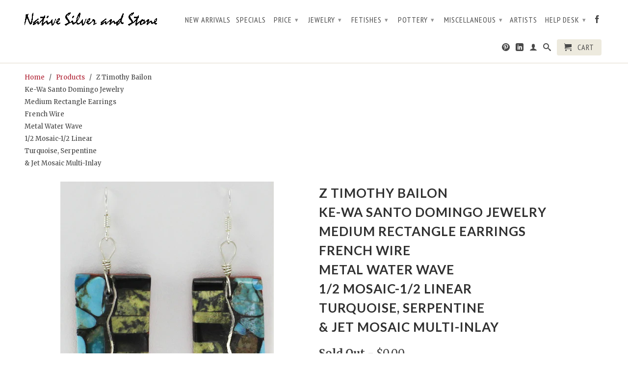

--- FILE ---
content_type: text/html; charset=utf-8
request_url: https://nativesilverandstone.com/products/timothy-bailon-br-ke-wa-santo-domingo-jewelry-br-medium-rectangle-earrings-french-wire-br-metal-water-wave-br-turquoise-serpentine-br-jet-mosaic-multi-inlay
body_size: 18547
content:
<!DOCTYPE html>
<!--[if lt IE 7 ]><html class="ie ie6" lang="en"> <![endif]-->
<!--[if IE 7 ]><html class="ie ie7" lang="en"> <![endif]-->
<!--[if IE 8 ]><html class="ie ie8" lang="en"> <![endif]-->
<!--[if (gte IE 9)|!(IE)]><!--><html lang="en"> <!--<![endif]-->
  <head>
    <meta charset="utf-8">
    <meta http-equiv="cleartype" content="on">
    <meta name="robots" content="index,follow">
      
    <title>
      
        Z Timothy BailonKe-Wa Santo Domingo JewelryMedium Rectangle EarringsFr
        
        
        | Native Silver &amp; Stone LLC
      
    </title>
        
    
      <meta name="description" content="Artist: Timothy Bailon, Ke-Wa - Santo Domingo Pueblo - New Mexico, USA - Native American Jewelry Description:  Pretty multi-inlay stone earrings with silver-colored wave abstract inset into each earring.  Timothy does really beautiful and unique work that is a combination of metal and stone work.  I&#39;ve only seen one ot" />
    

    

<meta name="author" content="Native Silver &amp; Stone LLC">
<meta property="og:url" content="https://nativesilverandstone.com/products/timothy-bailon-br-ke-wa-santo-domingo-jewelry-br-medium-rectangle-earrings-french-wire-br-metal-water-wave-br-turquoise-serpentine-br-jet-mosaic-multi-inlay">
<meta property="og:site_name" content="Native Silver &amp; Stone LLC">


  <meta property="og:type" content="product">
  <meta property="og:title" content="Z Timothy BailonKe-Wa Santo Domingo JewelryMedium Rectangle EarringsFrench WireMetal Water Wave1/2 Mosaic-1/2 LinearTurquoise, Serpentine&amp; Jet Mosaic Multi-Inlay">
  
  <meta property="og:image" content="http://nativesilverandstone.com/cdn/shop/products/Timothy-Bailon-Yellowbird-Designs-Medium-Wave-Earrings-Turquoise-Serpentine-1_grande.JPG?v=1425850875">
  <meta property="og:image:secure_url" content="https://nativesilverandstone.com/cdn/shop/products/Timothy-Bailon-Yellowbird-Designs-Medium-Wave-Earrings-Turquoise-Serpentine-1_grande.JPG?v=1425850875">
  
  <meta property="og:image" content="http://nativesilverandstone.com/cdn/shop/products/Timothy-Bailon-Yellowbird-Designs-Medium-Wave-Earrings-Turquoise-Serpentine-2-Perspective_grande.JPG?v=1425850891">
  <meta property="og:image:secure_url" content="https://nativesilverandstone.com/cdn/shop/products/Timothy-Bailon-Yellowbird-Designs-Medium-Wave-Earrings-Turquoise-Serpentine-2-Perspective_grande.JPG?v=1425850891">
  
  <meta property="og:price:amount" content="0.00">
  <meta property="og:price:currency" content="USD">


  <meta property="og:description" content="Artist: Timothy Bailon, Ke-Wa - Santo Domingo Pueblo - New Mexico, USA - Native American Jewelry Description:  Pretty multi-inlay stone earrings with silver-colored wave abstract inset into each earring.  Timothy does really beautiful and unique work that is a combination of metal and stone work.  I&#39;ve only seen one ot">





  <meta name="twitter:site" content="@shopify">


  <meta name="twitter:card" content="product">
  <meta name="twitter:title" content="Z Timothy Bailon<br>Ke-Wa Santo Domingo Jewelry<br>Medium Rectangle Earrings<br>French Wire<br>Metal Water Wave<br>1/2 Mosaic-1/2 Linear<br>Turquoise, Serpentine<br>& Jet Mosaic Multi-Inlay">
  <meta name="twitter:description" content="Artist: Timothy Bailon, Ke-Wa - Santo Domingo Pueblo - New Mexico, USA - Native American Jewelry Description:  Pretty multi-inlay stone earrings with silver-colored wave abstract inset into each earring.  Timothy does really beautiful and unique work that is a combination of metal and stone work.  I&#39;ve only seen one other artist do anything similar and I&#39;m not sure if they are related.  In any case, he wholesales very little so, unless you happen to stumble across him in person you won&#39;t see his work very often Please read the information at the link below about the metals &amp;amp; materials used by Timothy.  http://nativesilverandstone.com/collections/timothy-bailon-yellowbird-designs Gift Boxed Purchased directly from artist. Metal:  All of the metal in these earrings is magnetic so none of it is sterling. Materials: Turquoise (blue), Serpentine (green), and Jet (black).  Each earring is backed by a slab of orange Coral. Total Drop">
  <meta name="twitter:image" content="https://nativesilverandstone.com/cdn/shop/products/Timothy-Bailon-Yellowbird-Designs-Medium-Wave-Earrings-Turquoise-Serpentine-1_medium.JPG?v=1425850875">
  <meta name="twitter:image:width" content="240">
  <meta name="twitter:image:height" content="240">
  <meta name="twitter:label1" content="Price">
  <meta name="twitter:data1" content="$0.00 USD">
  
  <meta name="twitter:label2" content="Brand">
  <meta name="twitter:data2" content="Santo Domingo Pueblo-Kewa">
  


    

    

    <!-- Mobile Specific Metas -->
    <meta name="HandheldFriendly" content="True">
    <meta name="MobileOptimized" content="320">
    <meta name="viewport" content="width=device-width, initial-scale=1, maximum-scale=1"> 

    <!-- Stylesheets -->
    <link href="//nativesilverandstone.com/cdn/shop/t/3/assets/styles.css?v=38843848543531469181674755780" rel="stylesheet" type="text/css" media="all" />
    <!--[if lte IE 9]>
      <link href="//nativesilverandstone.com/cdn/shop/t/3/assets/ie.css?v=16370617434440559491405043708" rel="stylesheet" type="text/css" media="all" />
    <![endif]-->
    <!--[if lte IE 7]>
      //nativesilverandstone.com/cdn/shop/t/3/assets/lte-ie7.js?v=163036231798125265921405043707
    <![endif]-->

    <!-- Icons -->
    <link rel="shortcut icon" type="image/x-icon" href="//nativesilverandstone.com/cdn/shop/t/3/assets/favicon.png?v=1824479213006951811405043706">
    <link rel="canonical" href="https://nativesilverandstone.com/products/timothy-bailon-br-ke-wa-santo-domingo-jewelry-br-medium-rectangle-earrings-french-wire-br-metal-water-wave-br-turquoise-serpentine-br-jet-mosaic-multi-inlay" />

    <!-- Custom Fonts -->
    <link href='//fonts.googleapis.com/css?family=.|Dancing+Script:light,normal,bold|Lato:light,normal,bold|PT+Sans+Narrow:light,normal,bold|Merriweather:light,normal,bold' rel='stylesheet' type='text/css'>
    
    

    <!-- jQuery and jQuery fallback -->
    <script src="//ajax.googleapis.com/ajax/libs/jquery/1.11.0/jquery.min.js"></script>
    <script>window.jQuery || document.write("<script src='//nativesilverandstone.com/cdn/shop/t/3/assets/jquery.min.js?v=74721525869110791951405043707'>\x3C/script>")</script>
    <script src="//nativesilverandstone.com/cdn/shop/t/3/assets/app.js?v=102671317260544162821405748761" type="text/javascript"></script>
    <script src="//nativesilverandstone.com/cdn/shop/t/3/assets/cloudzoom.js?v=124227201907820173201405043706" type="text/javascript"></script>
    <script src="//nativesilverandstone.com/cdn/shopifycloud/storefront/assets/themes_support/option_selection-b017cd28.js" type="text/javascript"></script>        
    <script>window.performance && window.performance.mark && window.performance.mark('shopify.content_for_header.start');</script><meta id="shopify-digital-wallet" name="shopify-digital-wallet" content="/2034350/digital_wallets/dialog">
<meta name="shopify-checkout-api-token" content="5854c9136d3d69b7869f943bb739d306">
<meta id="in-context-paypal-metadata" data-shop-id="2034350" data-venmo-supported="false" data-environment="production" data-locale="en_US" data-paypal-v4="true" data-currency="USD">
<link rel="alternate" type="application/json+oembed" href="https://nativesilverandstone.com/products/timothy-bailon-br-ke-wa-santo-domingo-jewelry-br-medium-rectangle-earrings-french-wire-br-metal-water-wave-br-turquoise-serpentine-br-jet-mosaic-multi-inlay.oembed">
<script async="async" src="/checkouts/internal/preloads.js?locale=en-US"></script>
<link rel="preconnect" href="https://shop.app" crossorigin="anonymous">
<script async="async" src="https://shop.app/checkouts/internal/preloads.js?locale=en-US&shop_id=2034350" crossorigin="anonymous"></script>
<script id="shopify-features" type="application/json">{"accessToken":"5854c9136d3d69b7869f943bb739d306","betas":["rich-media-storefront-analytics"],"domain":"nativesilverandstone.com","predictiveSearch":true,"shopId":2034350,"locale":"en"}</script>
<script>var Shopify = Shopify || {};
Shopify.shop = "native-silver-stone.myshopify.com";
Shopify.locale = "en";
Shopify.currency = {"active":"USD","rate":"1.0"};
Shopify.country = "US";
Shopify.theme = {"name":"Retina","id":8309905,"schema_name":null,"schema_version":null,"theme_store_id":601,"role":"main"};
Shopify.theme.handle = "null";
Shopify.theme.style = {"id":null,"handle":null};
Shopify.cdnHost = "nativesilverandstone.com/cdn";
Shopify.routes = Shopify.routes || {};
Shopify.routes.root = "/";</script>
<script type="module">!function(o){(o.Shopify=o.Shopify||{}).modules=!0}(window);</script>
<script>!function(o){function n(){var o=[];function n(){o.push(Array.prototype.slice.apply(arguments))}return n.q=o,n}var t=o.Shopify=o.Shopify||{};t.loadFeatures=n(),t.autoloadFeatures=n()}(window);</script>
<script>
  window.ShopifyPay = window.ShopifyPay || {};
  window.ShopifyPay.apiHost = "shop.app\/pay";
  window.ShopifyPay.redirectState = null;
</script>
<script id="shop-js-analytics" type="application/json">{"pageType":"product"}</script>
<script defer="defer" async type="module" src="//nativesilverandstone.com/cdn/shopifycloud/shop-js/modules/v2/client.init-shop-cart-sync_BT-GjEfc.en.esm.js"></script>
<script defer="defer" async type="module" src="//nativesilverandstone.com/cdn/shopifycloud/shop-js/modules/v2/chunk.common_D58fp_Oc.esm.js"></script>
<script defer="defer" async type="module" src="//nativesilverandstone.com/cdn/shopifycloud/shop-js/modules/v2/chunk.modal_xMitdFEc.esm.js"></script>
<script type="module">
  await import("//nativesilverandstone.com/cdn/shopifycloud/shop-js/modules/v2/client.init-shop-cart-sync_BT-GjEfc.en.esm.js");
await import("//nativesilverandstone.com/cdn/shopifycloud/shop-js/modules/v2/chunk.common_D58fp_Oc.esm.js");
await import("//nativesilverandstone.com/cdn/shopifycloud/shop-js/modules/v2/chunk.modal_xMitdFEc.esm.js");

  window.Shopify.SignInWithShop?.initShopCartSync?.({"fedCMEnabled":true,"windoidEnabled":true});

</script>
<script>
  window.Shopify = window.Shopify || {};
  if (!window.Shopify.featureAssets) window.Shopify.featureAssets = {};
  window.Shopify.featureAssets['shop-js'] = {"shop-cart-sync":["modules/v2/client.shop-cart-sync_DZOKe7Ll.en.esm.js","modules/v2/chunk.common_D58fp_Oc.esm.js","modules/v2/chunk.modal_xMitdFEc.esm.js"],"init-fed-cm":["modules/v2/client.init-fed-cm_B6oLuCjv.en.esm.js","modules/v2/chunk.common_D58fp_Oc.esm.js","modules/v2/chunk.modal_xMitdFEc.esm.js"],"shop-cash-offers":["modules/v2/client.shop-cash-offers_D2sdYoxE.en.esm.js","modules/v2/chunk.common_D58fp_Oc.esm.js","modules/v2/chunk.modal_xMitdFEc.esm.js"],"shop-login-button":["modules/v2/client.shop-login-button_QeVjl5Y3.en.esm.js","modules/v2/chunk.common_D58fp_Oc.esm.js","modules/v2/chunk.modal_xMitdFEc.esm.js"],"pay-button":["modules/v2/client.pay-button_DXTOsIq6.en.esm.js","modules/v2/chunk.common_D58fp_Oc.esm.js","modules/v2/chunk.modal_xMitdFEc.esm.js"],"shop-button":["modules/v2/client.shop-button_DQZHx9pm.en.esm.js","modules/v2/chunk.common_D58fp_Oc.esm.js","modules/v2/chunk.modal_xMitdFEc.esm.js"],"avatar":["modules/v2/client.avatar_BTnouDA3.en.esm.js"],"init-windoid":["modules/v2/client.init-windoid_CR1B-cfM.en.esm.js","modules/v2/chunk.common_D58fp_Oc.esm.js","modules/v2/chunk.modal_xMitdFEc.esm.js"],"init-shop-for-new-customer-accounts":["modules/v2/client.init-shop-for-new-customer-accounts_C_vY_xzh.en.esm.js","modules/v2/client.shop-login-button_QeVjl5Y3.en.esm.js","modules/v2/chunk.common_D58fp_Oc.esm.js","modules/v2/chunk.modal_xMitdFEc.esm.js"],"init-shop-email-lookup-coordinator":["modules/v2/client.init-shop-email-lookup-coordinator_BI7n9ZSv.en.esm.js","modules/v2/chunk.common_D58fp_Oc.esm.js","modules/v2/chunk.modal_xMitdFEc.esm.js"],"init-shop-cart-sync":["modules/v2/client.init-shop-cart-sync_BT-GjEfc.en.esm.js","modules/v2/chunk.common_D58fp_Oc.esm.js","modules/v2/chunk.modal_xMitdFEc.esm.js"],"shop-toast-manager":["modules/v2/client.shop-toast-manager_DiYdP3xc.en.esm.js","modules/v2/chunk.common_D58fp_Oc.esm.js","modules/v2/chunk.modal_xMitdFEc.esm.js"],"init-customer-accounts":["modules/v2/client.init-customer-accounts_D9ZNqS-Q.en.esm.js","modules/v2/client.shop-login-button_QeVjl5Y3.en.esm.js","modules/v2/chunk.common_D58fp_Oc.esm.js","modules/v2/chunk.modal_xMitdFEc.esm.js"],"init-customer-accounts-sign-up":["modules/v2/client.init-customer-accounts-sign-up_iGw4briv.en.esm.js","modules/v2/client.shop-login-button_QeVjl5Y3.en.esm.js","modules/v2/chunk.common_D58fp_Oc.esm.js","modules/v2/chunk.modal_xMitdFEc.esm.js"],"shop-follow-button":["modules/v2/client.shop-follow-button_CqMgW2wH.en.esm.js","modules/v2/chunk.common_D58fp_Oc.esm.js","modules/v2/chunk.modal_xMitdFEc.esm.js"],"checkout-modal":["modules/v2/client.checkout-modal_xHeaAweL.en.esm.js","modules/v2/chunk.common_D58fp_Oc.esm.js","modules/v2/chunk.modal_xMitdFEc.esm.js"],"shop-login":["modules/v2/client.shop-login_D91U-Q7h.en.esm.js","modules/v2/chunk.common_D58fp_Oc.esm.js","modules/v2/chunk.modal_xMitdFEc.esm.js"],"lead-capture":["modules/v2/client.lead-capture_BJmE1dJe.en.esm.js","modules/v2/chunk.common_D58fp_Oc.esm.js","modules/v2/chunk.modal_xMitdFEc.esm.js"],"payment-terms":["modules/v2/client.payment-terms_Ci9AEqFq.en.esm.js","modules/v2/chunk.common_D58fp_Oc.esm.js","modules/v2/chunk.modal_xMitdFEc.esm.js"]};
</script>
<script>(function() {
  var isLoaded = false;
  function asyncLoad() {
    if (isLoaded) return;
    isLoaded = true;
    var urls = ["https:\/\/cdn-scripts.signifyd.com\/shopify\/script-tag.js?shop=native-silver-stone.myshopify.com","https:\/\/d10lpsik1i8c69.cloudfront.net\/w.js?shop=native-silver-stone.myshopify.com","https:\/\/d10lpsik1i8c69.cloudfront.net\/w.js?shop=native-silver-stone.myshopify.com","https:\/\/cdn.shopify.com\/s\/files\/1\/2233\/5399\/t\/1\/assets\/trust_hero_2034350.js?135175\u0026shop=native-silver-stone.myshopify.com"];
    for (var i = 0; i < urls.length; i++) {
      var s = document.createElement('script');
      s.type = 'text/javascript';
      s.async = true;
      s.src = urls[i];
      var x = document.getElementsByTagName('script')[0];
      x.parentNode.insertBefore(s, x);
    }
  };
  if(window.attachEvent) {
    window.attachEvent('onload', asyncLoad);
  } else {
    window.addEventListener('load', asyncLoad, false);
  }
})();</script>
<script id="__st">var __st={"a":2034350,"offset":-25200,"reqid":"5ec4317c-65ab-4f6c-99d4-4f26a3a68269-1769090929","pageurl":"nativesilverandstone.com\/products\/timothy-bailon-br-ke-wa-santo-domingo-jewelry-br-medium-rectangle-earrings-french-wire-br-metal-water-wave-br-turquoise-serpentine-br-jet-mosaic-multi-inlay","u":"9baee6dea53c","p":"product","rtyp":"product","rid":441843464};</script>
<script>window.ShopifyPaypalV4VisibilityTracking = true;</script>
<script id="captcha-bootstrap">!function(){'use strict';const t='contact',e='account',n='new_comment',o=[[t,t],['blogs',n],['comments',n],[t,'customer']],c=[[e,'customer_login'],[e,'guest_login'],[e,'recover_customer_password'],[e,'create_customer']],r=t=>t.map((([t,e])=>`form[action*='/${t}']:not([data-nocaptcha='true']) input[name='form_type'][value='${e}']`)).join(','),a=t=>()=>t?[...document.querySelectorAll(t)].map((t=>t.form)):[];function s(){const t=[...o],e=r(t);return a(e)}const i='password',u='form_key',d=['recaptcha-v3-token','g-recaptcha-response','h-captcha-response',i],f=()=>{try{return window.sessionStorage}catch{return}},m='__shopify_v',_=t=>t.elements[u];function p(t,e,n=!1){try{const o=window.sessionStorage,c=JSON.parse(o.getItem(e)),{data:r}=function(t){const{data:e,action:n}=t;return t[m]||n?{data:e,action:n}:{data:t,action:n}}(c);for(const[e,n]of Object.entries(r))t.elements[e]&&(t.elements[e].value=n);n&&o.removeItem(e)}catch(o){console.error('form repopulation failed',{error:o})}}const l='form_type',E='cptcha';function T(t){t.dataset[E]=!0}const w=window,h=w.document,L='Shopify',v='ce_forms',y='captcha';let A=!1;((t,e)=>{const n=(g='f06e6c50-85a8-45c8-87d0-21a2b65856fe',I='https://cdn.shopify.com/shopifycloud/storefront-forms-hcaptcha/ce_storefront_forms_captcha_hcaptcha.v1.5.2.iife.js',D={infoText:'Protected by hCaptcha',privacyText:'Privacy',termsText:'Terms'},(t,e,n)=>{const o=w[L][v],c=o.bindForm;if(c)return c(t,g,e,D).then(n);var r;o.q.push([[t,g,e,D],n]),r=I,A||(h.body.append(Object.assign(h.createElement('script'),{id:'captcha-provider',async:!0,src:r})),A=!0)});var g,I,D;w[L]=w[L]||{},w[L][v]=w[L][v]||{},w[L][v].q=[],w[L][y]=w[L][y]||{},w[L][y].protect=function(t,e){n(t,void 0,e),T(t)},Object.freeze(w[L][y]),function(t,e,n,w,h,L){const[v,y,A,g]=function(t,e,n){const i=e?o:[],u=t?c:[],d=[...i,...u],f=r(d),m=r(i),_=r(d.filter((([t,e])=>n.includes(e))));return[a(f),a(m),a(_),s()]}(w,h,L),I=t=>{const e=t.target;return e instanceof HTMLFormElement?e:e&&e.form},D=t=>v().includes(t);t.addEventListener('submit',(t=>{const e=I(t);if(!e)return;const n=D(e)&&!e.dataset.hcaptchaBound&&!e.dataset.recaptchaBound,o=_(e),c=g().includes(e)&&(!o||!o.value);(n||c)&&t.preventDefault(),c&&!n&&(function(t){try{if(!f())return;!function(t){const e=f();if(!e)return;const n=_(t);if(!n)return;const o=n.value;o&&e.removeItem(o)}(t);const e=Array.from(Array(32),(()=>Math.random().toString(36)[2])).join('');!function(t,e){_(t)||t.append(Object.assign(document.createElement('input'),{type:'hidden',name:u})),t.elements[u].value=e}(t,e),function(t,e){const n=f();if(!n)return;const o=[...t.querySelectorAll(`input[type='${i}']`)].map((({name:t})=>t)),c=[...d,...o],r={};for(const[a,s]of new FormData(t).entries())c.includes(a)||(r[a]=s);n.setItem(e,JSON.stringify({[m]:1,action:t.action,data:r}))}(t,e)}catch(e){console.error('failed to persist form',e)}}(e),e.submit())}));const S=(t,e)=>{t&&!t.dataset[E]&&(n(t,e.some((e=>e===t))),T(t))};for(const o of['focusin','change'])t.addEventListener(o,(t=>{const e=I(t);D(e)&&S(e,y())}));const B=e.get('form_key'),M=e.get(l),P=B&&M;t.addEventListener('DOMContentLoaded',(()=>{const t=y();if(P)for(const e of t)e.elements[l].value===M&&p(e,B);[...new Set([...A(),...v().filter((t=>'true'===t.dataset.shopifyCaptcha))])].forEach((e=>S(e,t)))}))}(h,new URLSearchParams(w.location.search),n,t,e,['guest_login'])})(!0,!0)}();</script>
<script integrity="sha256-4kQ18oKyAcykRKYeNunJcIwy7WH5gtpwJnB7kiuLZ1E=" data-source-attribution="shopify.loadfeatures" defer="defer" src="//nativesilverandstone.com/cdn/shopifycloud/storefront/assets/storefront/load_feature-a0a9edcb.js" crossorigin="anonymous"></script>
<script crossorigin="anonymous" defer="defer" src="//nativesilverandstone.com/cdn/shopifycloud/storefront/assets/shopify_pay/storefront-65b4c6d7.js?v=20250812"></script>
<script data-source-attribution="shopify.dynamic_checkout.dynamic.init">var Shopify=Shopify||{};Shopify.PaymentButton=Shopify.PaymentButton||{isStorefrontPortableWallets:!0,init:function(){window.Shopify.PaymentButton.init=function(){};var t=document.createElement("script");t.src="https://nativesilverandstone.com/cdn/shopifycloud/portable-wallets/latest/portable-wallets.en.js",t.type="module",document.head.appendChild(t)}};
</script>
<script data-source-attribution="shopify.dynamic_checkout.buyer_consent">
  function portableWalletsHideBuyerConsent(e){var t=document.getElementById("shopify-buyer-consent"),n=document.getElementById("shopify-subscription-policy-button");t&&n&&(t.classList.add("hidden"),t.setAttribute("aria-hidden","true"),n.removeEventListener("click",e))}function portableWalletsShowBuyerConsent(e){var t=document.getElementById("shopify-buyer-consent"),n=document.getElementById("shopify-subscription-policy-button");t&&n&&(t.classList.remove("hidden"),t.removeAttribute("aria-hidden"),n.addEventListener("click",e))}window.Shopify?.PaymentButton&&(window.Shopify.PaymentButton.hideBuyerConsent=portableWalletsHideBuyerConsent,window.Shopify.PaymentButton.showBuyerConsent=portableWalletsShowBuyerConsent);
</script>
<script data-source-attribution="shopify.dynamic_checkout.cart.bootstrap">document.addEventListener("DOMContentLoaded",(function(){function t(){return document.querySelector("shopify-accelerated-checkout-cart, shopify-accelerated-checkout")}if(t())Shopify.PaymentButton.init();else{new MutationObserver((function(e,n){t()&&(Shopify.PaymentButton.init(),n.disconnect())})).observe(document.body,{childList:!0,subtree:!0})}}));
</script>
<link id="shopify-accelerated-checkout-styles" rel="stylesheet" media="screen" href="https://nativesilverandstone.com/cdn/shopifycloud/portable-wallets/latest/accelerated-checkout-backwards-compat.css" crossorigin="anonymous">
<style id="shopify-accelerated-checkout-cart">
        #shopify-buyer-consent {
  margin-top: 1em;
  display: inline-block;
  width: 100%;
}

#shopify-buyer-consent.hidden {
  display: none;
}

#shopify-subscription-policy-button {
  background: none;
  border: none;
  padding: 0;
  text-decoration: underline;
  font-size: inherit;
  cursor: pointer;
}

#shopify-subscription-policy-button::before {
  box-shadow: none;
}

      </style>

<script>window.performance && window.performance.mark && window.performance.mark('shopify.content_for_header.end');</script>
  
      <link href="//nativesilverandstone.com/cdn/shop/t/3/assets/paymentfont.scss.css?v=145690911982856488271674755780" rel="stylesheet" type="text/css" media="all" />
    
<link href="https://monorail-edge.shopifysvc.com" rel="dns-prefetch">
<script>(function(){if ("sendBeacon" in navigator && "performance" in window) {try {var session_token_from_headers = performance.getEntriesByType('navigation')[0].serverTiming.find(x => x.name == '_s').description;} catch {var session_token_from_headers = undefined;}var session_cookie_matches = document.cookie.match(/_shopify_s=([^;]*)/);var session_token_from_cookie = session_cookie_matches && session_cookie_matches.length === 2 ? session_cookie_matches[1] : "";var session_token = session_token_from_headers || session_token_from_cookie || "";function handle_abandonment_event(e) {var entries = performance.getEntries().filter(function(entry) {return /monorail-edge.shopifysvc.com/.test(entry.name);});if (!window.abandonment_tracked && entries.length === 0) {window.abandonment_tracked = true;var currentMs = Date.now();var navigation_start = performance.timing.navigationStart;var payload = {shop_id: 2034350,url: window.location.href,navigation_start,duration: currentMs - navigation_start,session_token,page_type: "product"};window.navigator.sendBeacon("https://monorail-edge.shopifysvc.com/v1/produce", JSON.stringify({schema_id: "online_store_buyer_site_abandonment/1.1",payload: payload,metadata: {event_created_at_ms: currentMs,event_sent_at_ms: currentMs}}));}}window.addEventListener('pagehide', handle_abandonment_event);}}());</script>
<script id="web-pixels-manager-setup">(function e(e,d,r,n,o){if(void 0===o&&(o={}),!Boolean(null===(a=null===(i=window.Shopify)||void 0===i?void 0:i.analytics)||void 0===a?void 0:a.replayQueue)){var i,a;window.Shopify=window.Shopify||{};var t=window.Shopify;t.analytics=t.analytics||{};var s=t.analytics;s.replayQueue=[],s.publish=function(e,d,r){return s.replayQueue.push([e,d,r]),!0};try{self.performance.mark("wpm:start")}catch(e){}var l=function(){var e={modern:/Edge?\/(1{2}[4-9]|1[2-9]\d|[2-9]\d{2}|\d{4,})\.\d+(\.\d+|)|Firefox\/(1{2}[4-9]|1[2-9]\d|[2-9]\d{2}|\d{4,})\.\d+(\.\d+|)|Chrom(ium|e)\/(9{2}|\d{3,})\.\d+(\.\d+|)|(Maci|X1{2}).+ Version\/(15\.\d+|(1[6-9]|[2-9]\d|\d{3,})\.\d+)([,.]\d+|)( \(\w+\)|)( Mobile\/\w+|) Safari\/|Chrome.+OPR\/(9{2}|\d{3,})\.\d+\.\d+|(CPU[ +]OS|iPhone[ +]OS|CPU[ +]iPhone|CPU IPhone OS|CPU iPad OS)[ +]+(15[._]\d+|(1[6-9]|[2-9]\d|\d{3,})[._]\d+)([._]\d+|)|Android:?[ /-](13[3-9]|1[4-9]\d|[2-9]\d{2}|\d{4,})(\.\d+|)(\.\d+|)|Android.+Firefox\/(13[5-9]|1[4-9]\d|[2-9]\d{2}|\d{4,})\.\d+(\.\d+|)|Android.+Chrom(ium|e)\/(13[3-9]|1[4-9]\d|[2-9]\d{2}|\d{4,})\.\d+(\.\d+|)|SamsungBrowser\/([2-9]\d|\d{3,})\.\d+/,legacy:/Edge?\/(1[6-9]|[2-9]\d|\d{3,})\.\d+(\.\d+|)|Firefox\/(5[4-9]|[6-9]\d|\d{3,})\.\d+(\.\d+|)|Chrom(ium|e)\/(5[1-9]|[6-9]\d|\d{3,})\.\d+(\.\d+|)([\d.]+$|.*Safari\/(?![\d.]+ Edge\/[\d.]+$))|(Maci|X1{2}).+ Version\/(10\.\d+|(1[1-9]|[2-9]\d|\d{3,})\.\d+)([,.]\d+|)( \(\w+\)|)( Mobile\/\w+|) Safari\/|Chrome.+OPR\/(3[89]|[4-9]\d|\d{3,})\.\d+\.\d+|(CPU[ +]OS|iPhone[ +]OS|CPU[ +]iPhone|CPU IPhone OS|CPU iPad OS)[ +]+(10[._]\d+|(1[1-9]|[2-9]\d|\d{3,})[._]\d+)([._]\d+|)|Android:?[ /-](13[3-9]|1[4-9]\d|[2-9]\d{2}|\d{4,})(\.\d+|)(\.\d+|)|Mobile Safari.+OPR\/([89]\d|\d{3,})\.\d+\.\d+|Android.+Firefox\/(13[5-9]|1[4-9]\d|[2-9]\d{2}|\d{4,})\.\d+(\.\d+|)|Android.+Chrom(ium|e)\/(13[3-9]|1[4-9]\d|[2-9]\d{2}|\d{4,})\.\d+(\.\d+|)|Android.+(UC? ?Browser|UCWEB|U3)[ /]?(15\.([5-9]|\d{2,})|(1[6-9]|[2-9]\d|\d{3,})\.\d+)\.\d+|SamsungBrowser\/(5\.\d+|([6-9]|\d{2,})\.\d+)|Android.+MQ{2}Browser\/(14(\.(9|\d{2,})|)|(1[5-9]|[2-9]\d|\d{3,})(\.\d+|))(\.\d+|)|K[Aa][Ii]OS\/(3\.\d+|([4-9]|\d{2,})\.\d+)(\.\d+|)/},d=e.modern,r=e.legacy,n=navigator.userAgent;return n.match(d)?"modern":n.match(r)?"legacy":"unknown"}(),u="modern"===l?"modern":"legacy",c=(null!=n?n:{modern:"",legacy:""})[u],f=function(e){return[e.baseUrl,"/wpm","/b",e.hashVersion,"modern"===e.buildTarget?"m":"l",".js"].join("")}({baseUrl:d,hashVersion:r,buildTarget:u}),m=function(e){var d=e.version,r=e.bundleTarget,n=e.surface,o=e.pageUrl,i=e.monorailEndpoint;return{emit:function(e){var a=e.status,t=e.errorMsg,s=(new Date).getTime(),l=JSON.stringify({metadata:{event_sent_at_ms:s},events:[{schema_id:"web_pixels_manager_load/3.1",payload:{version:d,bundle_target:r,page_url:o,status:a,surface:n,error_msg:t},metadata:{event_created_at_ms:s}}]});if(!i)return console&&console.warn&&console.warn("[Web Pixels Manager] No Monorail endpoint provided, skipping logging."),!1;try{return self.navigator.sendBeacon.bind(self.navigator)(i,l)}catch(e){}var u=new XMLHttpRequest;try{return u.open("POST",i,!0),u.setRequestHeader("Content-Type","text/plain"),u.send(l),!0}catch(e){return console&&console.warn&&console.warn("[Web Pixels Manager] Got an unhandled error while logging to Monorail."),!1}}}}({version:r,bundleTarget:l,surface:e.surface,pageUrl:self.location.href,monorailEndpoint:e.monorailEndpoint});try{o.browserTarget=l,function(e){var d=e.src,r=e.async,n=void 0===r||r,o=e.onload,i=e.onerror,a=e.sri,t=e.scriptDataAttributes,s=void 0===t?{}:t,l=document.createElement("script"),u=document.querySelector("head"),c=document.querySelector("body");if(l.async=n,l.src=d,a&&(l.integrity=a,l.crossOrigin="anonymous"),s)for(var f in s)if(Object.prototype.hasOwnProperty.call(s,f))try{l.dataset[f]=s[f]}catch(e){}if(o&&l.addEventListener("load",o),i&&l.addEventListener("error",i),u)u.appendChild(l);else{if(!c)throw new Error("Did not find a head or body element to append the script");c.appendChild(l)}}({src:f,async:!0,onload:function(){if(!function(){var e,d;return Boolean(null===(d=null===(e=window.Shopify)||void 0===e?void 0:e.analytics)||void 0===d?void 0:d.initialized)}()){var d=window.webPixelsManager.init(e)||void 0;if(d){var r=window.Shopify.analytics;r.replayQueue.forEach((function(e){var r=e[0],n=e[1],o=e[2];d.publishCustomEvent(r,n,o)})),r.replayQueue=[],r.publish=d.publishCustomEvent,r.visitor=d.visitor,r.initialized=!0}}},onerror:function(){return m.emit({status:"failed",errorMsg:"".concat(f," has failed to load")})},sri:function(e){var d=/^sha384-[A-Za-z0-9+/=]+$/;return"string"==typeof e&&d.test(e)}(c)?c:"",scriptDataAttributes:o}),m.emit({status:"loading"})}catch(e){m.emit({status:"failed",errorMsg:(null==e?void 0:e.message)||"Unknown error"})}}})({shopId: 2034350,storefrontBaseUrl: "https://nativesilverandstone.com",extensionsBaseUrl: "https://extensions.shopifycdn.com/cdn/shopifycloud/web-pixels-manager",monorailEndpoint: "https://monorail-edge.shopifysvc.com/unstable/produce_batch",surface: "storefront-renderer",enabledBetaFlags: ["2dca8a86"],webPixelsConfigList: [{"id":"78282839","eventPayloadVersion":"v1","runtimeContext":"LAX","scriptVersion":"1","type":"CUSTOM","privacyPurposes":["ANALYTICS"],"name":"Google Analytics tag (migrated)"},{"id":"shopify-app-pixel","configuration":"{}","eventPayloadVersion":"v1","runtimeContext":"STRICT","scriptVersion":"0450","apiClientId":"shopify-pixel","type":"APP","privacyPurposes":["ANALYTICS","MARKETING"]},{"id":"shopify-custom-pixel","eventPayloadVersion":"v1","runtimeContext":"LAX","scriptVersion":"0450","apiClientId":"shopify-pixel","type":"CUSTOM","privacyPurposes":["ANALYTICS","MARKETING"]}],isMerchantRequest: false,initData: {"shop":{"name":"Native Silver \u0026 Stone LLC","paymentSettings":{"currencyCode":"USD"},"myshopifyDomain":"native-silver-stone.myshopify.com","countryCode":"US","storefrontUrl":"https:\/\/nativesilverandstone.com"},"customer":null,"cart":null,"checkout":null,"productVariants":[{"price":{"amount":0.0,"currencyCode":"USD"},"product":{"title":"Z Timothy Bailon\u003cbr\u003eKe-Wa Santo Domingo Jewelry\u003cbr\u003eMedium Rectangle Earrings\u003cbr\u003eFrench Wire\u003cbr\u003eMetal Water Wave\u003cbr\u003e1\/2 Mosaic-1\/2 Linear\u003cbr\u003eTurquoise, Serpentine\u003cbr\u003e\u0026 Jet Mosaic Multi-Inlay","vendor":"Santo Domingo Pueblo-Kewa","id":"441843464","untranslatedTitle":"Z Timothy Bailon\u003cbr\u003eKe-Wa Santo Domingo Jewelry\u003cbr\u003eMedium Rectangle Earrings\u003cbr\u003eFrench Wire\u003cbr\u003eMetal Water Wave\u003cbr\u003e1\/2 Mosaic-1\/2 Linear\u003cbr\u003eTurquoise, Serpentine\u003cbr\u003e\u0026 Jet Mosaic Multi-Inlay","url":"\/products\/timothy-bailon-br-ke-wa-santo-domingo-jewelry-br-medium-rectangle-earrings-french-wire-br-metal-water-wave-br-turquoise-serpentine-br-jet-mosaic-multi-inlay","type":"Earrings-French Wire"},"id":"1217127816","image":{"src":"\/\/nativesilverandstone.com\/cdn\/shop\/products\/Timothy-Bailon-Yellowbird-Designs-Medium-Wave-Earrings-Turquoise-Serpentine-1.JPG?v=1425850875"},"sku":"TBYB-ERFW- Medium Rectangle w Wave Inlay 42.50\/85 08182013","title":"Default Title","untranslatedTitle":"Default Title"}],"purchasingCompany":null},},"https://nativesilverandstone.com/cdn","fcfee988w5aeb613cpc8e4bc33m6693e112",{"modern":"","legacy":""},{"shopId":"2034350","storefrontBaseUrl":"https:\/\/nativesilverandstone.com","extensionBaseUrl":"https:\/\/extensions.shopifycdn.com\/cdn\/shopifycloud\/web-pixels-manager","surface":"storefront-renderer","enabledBetaFlags":"[\"2dca8a86\"]","isMerchantRequest":"false","hashVersion":"fcfee988w5aeb613cpc8e4bc33m6693e112","publish":"custom","events":"[[\"page_viewed\",{}],[\"product_viewed\",{\"productVariant\":{\"price\":{\"amount\":0.0,\"currencyCode\":\"USD\"},\"product\":{\"title\":\"Z Timothy Bailon\u003cbr\u003eKe-Wa Santo Domingo Jewelry\u003cbr\u003eMedium Rectangle Earrings\u003cbr\u003eFrench Wire\u003cbr\u003eMetal Water Wave\u003cbr\u003e1\/2 Mosaic-1\/2 Linear\u003cbr\u003eTurquoise, Serpentine\u003cbr\u003e\u0026 Jet Mosaic Multi-Inlay\",\"vendor\":\"Santo Domingo Pueblo-Kewa\",\"id\":\"441843464\",\"untranslatedTitle\":\"Z Timothy Bailon\u003cbr\u003eKe-Wa Santo Domingo Jewelry\u003cbr\u003eMedium Rectangle Earrings\u003cbr\u003eFrench Wire\u003cbr\u003eMetal Water Wave\u003cbr\u003e1\/2 Mosaic-1\/2 Linear\u003cbr\u003eTurquoise, Serpentine\u003cbr\u003e\u0026 Jet Mosaic Multi-Inlay\",\"url\":\"\/products\/timothy-bailon-br-ke-wa-santo-domingo-jewelry-br-medium-rectangle-earrings-french-wire-br-metal-water-wave-br-turquoise-serpentine-br-jet-mosaic-multi-inlay\",\"type\":\"Earrings-French Wire\"},\"id\":\"1217127816\",\"image\":{\"src\":\"\/\/nativesilverandstone.com\/cdn\/shop\/products\/Timothy-Bailon-Yellowbird-Designs-Medium-Wave-Earrings-Turquoise-Serpentine-1.JPG?v=1425850875\"},\"sku\":\"TBYB-ERFW- Medium Rectangle w Wave Inlay 42.50\/85 08182013\",\"title\":\"Default Title\",\"untranslatedTitle\":\"Default Title\"}}]]"});</script><script>
  window.ShopifyAnalytics = window.ShopifyAnalytics || {};
  window.ShopifyAnalytics.meta = window.ShopifyAnalytics.meta || {};
  window.ShopifyAnalytics.meta.currency = 'USD';
  var meta = {"product":{"id":441843464,"gid":"gid:\/\/shopify\/Product\/441843464","vendor":"Santo Domingo Pueblo-Kewa","type":"Earrings-French Wire","handle":"timothy-bailon-br-ke-wa-santo-domingo-jewelry-br-medium-rectangle-earrings-french-wire-br-metal-water-wave-br-turquoise-serpentine-br-jet-mosaic-multi-inlay","variants":[{"id":1217127816,"price":0,"name":"Z Timothy Bailon\u003cbr\u003eKe-Wa Santo Domingo Jewelry\u003cbr\u003eMedium Rectangle Earrings\u003cbr\u003eFrench Wire\u003cbr\u003eMetal Water Wave\u003cbr\u003e1\/2 Mosaic-1\/2 Linear\u003cbr\u003eTurquoise, Serpentine\u003cbr\u003e\u0026 Jet Mosaic Multi-Inlay","public_title":null,"sku":"TBYB-ERFW- Medium Rectangle w Wave Inlay 42.50\/85 08182013"}],"remote":false},"page":{"pageType":"product","resourceType":"product","resourceId":441843464,"requestId":"5ec4317c-65ab-4f6c-99d4-4f26a3a68269-1769090929"}};
  for (var attr in meta) {
    window.ShopifyAnalytics.meta[attr] = meta[attr];
  }
</script>
<script class="analytics">
  (function () {
    var customDocumentWrite = function(content) {
      var jquery = null;

      if (window.jQuery) {
        jquery = window.jQuery;
      } else if (window.Checkout && window.Checkout.$) {
        jquery = window.Checkout.$;
      }

      if (jquery) {
        jquery('body').append(content);
      }
    };

    var hasLoggedConversion = function(token) {
      if (token) {
        return document.cookie.indexOf('loggedConversion=' + token) !== -1;
      }
      return false;
    }

    var setCookieIfConversion = function(token) {
      if (token) {
        var twoMonthsFromNow = new Date(Date.now());
        twoMonthsFromNow.setMonth(twoMonthsFromNow.getMonth() + 2);

        document.cookie = 'loggedConversion=' + token + '; expires=' + twoMonthsFromNow;
      }
    }

    var trekkie = window.ShopifyAnalytics.lib = window.trekkie = window.trekkie || [];
    if (trekkie.integrations) {
      return;
    }
    trekkie.methods = [
      'identify',
      'page',
      'ready',
      'track',
      'trackForm',
      'trackLink'
    ];
    trekkie.factory = function(method) {
      return function() {
        var args = Array.prototype.slice.call(arguments);
        args.unshift(method);
        trekkie.push(args);
        return trekkie;
      };
    };
    for (var i = 0; i < trekkie.methods.length; i++) {
      var key = trekkie.methods[i];
      trekkie[key] = trekkie.factory(key);
    }
    trekkie.load = function(config) {
      trekkie.config = config || {};
      trekkie.config.initialDocumentCookie = document.cookie;
      var first = document.getElementsByTagName('script')[0];
      var script = document.createElement('script');
      script.type = 'text/javascript';
      script.onerror = function(e) {
        var scriptFallback = document.createElement('script');
        scriptFallback.type = 'text/javascript';
        scriptFallback.onerror = function(error) {
                var Monorail = {
      produce: function produce(monorailDomain, schemaId, payload) {
        var currentMs = new Date().getTime();
        var event = {
          schema_id: schemaId,
          payload: payload,
          metadata: {
            event_created_at_ms: currentMs,
            event_sent_at_ms: currentMs
          }
        };
        return Monorail.sendRequest("https://" + monorailDomain + "/v1/produce", JSON.stringify(event));
      },
      sendRequest: function sendRequest(endpointUrl, payload) {
        // Try the sendBeacon API
        if (window && window.navigator && typeof window.navigator.sendBeacon === 'function' && typeof window.Blob === 'function' && !Monorail.isIos12()) {
          var blobData = new window.Blob([payload], {
            type: 'text/plain'
          });

          if (window.navigator.sendBeacon(endpointUrl, blobData)) {
            return true;
          } // sendBeacon was not successful

        } // XHR beacon

        var xhr = new XMLHttpRequest();

        try {
          xhr.open('POST', endpointUrl);
          xhr.setRequestHeader('Content-Type', 'text/plain');
          xhr.send(payload);
        } catch (e) {
          console.log(e);
        }

        return false;
      },
      isIos12: function isIos12() {
        return window.navigator.userAgent.lastIndexOf('iPhone; CPU iPhone OS 12_') !== -1 || window.navigator.userAgent.lastIndexOf('iPad; CPU OS 12_') !== -1;
      }
    };
    Monorail.produce('monorail-edge.shopifysvc.com',
      'trekkie_storefront_load_errors/1.1',
      {shop_id: 2034350,
      theme_id: 8309905,
      app_name: "storefront",
      context_url: window.location.href,
      source_url: "//nativesilverandstone.com/cdn/s/trekkie.storefront.1bbfab421998800ff09850b62e84b8915387986d.min.js"});

        };
        scriptFallback.async = true;
        scriptFallback.src = '//nativesilverandstone.com/cdn/s/trekkie.storefront.1bbfab421998800ff09850b62e84b8915387986d.min.js';
        first.parentNode.insertBefore(scriptFallback, first);
      };
      script.async = true;
      script.src = '//nativesilverandstone.com/cdn/s/trekkie.storefront.1bbfab421998800ff09850b62e84b8915387986d.min.js';
      first.parentNode.insertBefore(script, first);
    };
    trekkie.load(
      {"Trekkie":{"appName":"storefront","development":false,"defaultAttributes":{"shopId":2034350,"isMerchantRequest":null,"themeId":8309905,"themeCityHash":"839277058745936427","contentLanguage":"en","currency":"USD","eventMetadataId":"3c2897ee-6333-4a71-86b7-fb079d7bb961"},"isServerSideCookieWritingEnabled":true,"monorailRegion":"shop_domain","enabledBetaFlags":["65f19447"]},"Session Attribution":{},"S2S":{"facebookCapiEnabled":false,"source":"trekkie-storefront-renderer","apiClientId":580111}}
    );

    var loaded = false;
    trekkie.ready(function() {
      if (loaded) return;
      loaded = true;

      window.ShopifyAnalytics.lib = window.trekkie;

      var originalDocumentWrite = document.write;
      document.write = customDocumentWrite;
      try { window.ShopifyAnalytics.merchantGoogleAnalytics.call(this); } catch(error) {};
      document.write = originalDocumentWrite;

      window.ShopifyAnalytics.lib.page(null,{"pageType":"product","resourceType":"product","resourceId":441843464,"requestId":"5ec4317c-65ab-4f6c-99d4-4f26a3a68269-1769090929","shopifyEmitted":true});

      var match = window.location.pathname.match(/checkouts\/(.+)\/(thank_you|post_purchase)/)
      var token = match? match[1]: undefined;
      if (!hasLoggedConversion(token)) {
        setCookieIfConversion(token);
        window.ShopifyAnalytics.lib.track("Viewed Product",{"currency":"USD","variantId":1217127816,"productId":441843464,"productGid":"gid:\/\/shopify\/Product\/441843464","name":"Z Timothy Bailon\u003cbr\u003eKe-Wa Santo Domingo Jewelry\u003cbr\u003eMedium Rectangle Earrings\u003cbr\u003eFrench Wire\u003cbr\u003eMetal Water Wave\u003cbr\u003e1\/2 Mosaic-1\/2 Linear\u003cbr\u003eTurquoise, Serpentine\u003cbr\u003e\u0026 Jet Mosaic Multi-Inlay","price":"0.00","sku":"TBYB-ERFW- Medium Rectangle w Wave Inlay 42.50\/85 08182013","brand":"Santo Domingo Pueblo-Kewa","variant":null,"category":"Earrings-French Wire","nonInteraction":true,"remote":false},undefined,undefined,{"shopifyEmitted":true});
      window.ShopifyAnalytics.lib.track("monorail:\/\/trekkie_storefront_viewed_product\/1.1",{"currency":"USD","variantId":1217127816,"productId":441843464,"productGid":"gid:\/\/shopify\/Product\/441843464","name":"Z Timothy Bailon\u003cbr\u003eKe-Wa Santo Domingo Jewelry\u003cbr\u003eMedium Rectangle Earrings\u003cbr\u003eFrench Wire\u003cbr\u003eMetal Water Wave\u003cbr\u003e1\/2 Mosaic-1\/2 Linear\u003cbr\u003eTurquoise, Serpentine\u003cbr\u003e\u0026 Jet Mosaic Multi-Inlay","price":"0.00","sku":"TBYB-ERFW- Medium Rectangle w Wave Inlay 42.50\/85 08182013","brand":"Santo Domingo Pueblo-Kewa","variant":null,"category":"Earrings-French Wire","nonInteraction":true,"remote":false,"referer":"https:\/\/nativesilverandstone.com\/products\/timothy-bailon-br-ke-wa-santo-domingo-jewelry-br-medium-rectangle-earrings-french-wire-br-metal-water-wave-br-turquoise-serpentine-br-jet-mosaic-multi-inlay"});
      }
    });


        var eventsListenerScript = document.createElement('script');
        eventsListenerScript.async = true;
        eventsListenerScript.src = "//nativesilverandstone.com/cdn/shopifycloud/storefront/assets/shop_events_listener-3da45d37.js";
        document.getElementsByTagName('head')[0].appendChild(eventsListenerScript);

})();</script>
  <script>
  if (!window.ga || (window.ga && typeof window.ga !== 'function')) {
    window.ga = function ga() {
      (window.ga.q = window.ga.q || []).push(arguments);
      if (window.Shopify && window.Shopify.analytics && typeof window.Shopify.analytics.publish === 'function') {
        window.Shopify.analytics.publish("ga_stub_called", {}, {sendTo: "google_osp_migration"});
      }
      console.error("Shopify's Google Analytics stub called with:", Array.from(arguments), "\nSee https://help.shopify.com/manual/promoting-marketing/pixels/pixel-migration#google for more information.");
    };
    if (window.Shopify && window.Shopify.analytics && typeof window.Shopify.analytics.publish === 'function') {
      window.Shopify.analytics.publish("ga_stub_initialized", {}, {sendTo: "google_osp_migration"});
    }
  }
</script>
<script
  defer
  src="https://nativesilverandstone.com/cdn/shopifycloud/perf-kit/shopify-perf-kit-3.0.4.min.js"
  data-application="storefront-renderer"
  data-shop-id="2034350"
  data-render-region="gcp-us-central1"
  data-page-type="product"
  data-theme-instance-id="8309905"
  data-theme-name=""
  data-theme-version=""
  data-monorail-region="shop_domain"
  data-resource-timing-sampling-rate="10"
  data-shs="true"
  data-shs-beacon="true"
  data-shs-export-with-fetch="true"
  data-shs-logs-sample-rate="1"
  data-shs-beacon-endpoint="https://nativesilverandstone.com/api/collect"
></script>
</head>
  <body class="product">
    <div>
      <div id="header" class="mm-fixed-top">
        <a href="#nav" class="icon-menu"> <span>Menu</span></a>
        <a href="#cart" class="icon-cart right"> <span>Cart</span></a>
      </div>
      
      <div class="hidden">
        <div id="nav">
          <ul>
            
              
                <li ><a href="/collections/new-arrivals" title="New Arrivals">New Arrivals</a></li>
              
            
              
                <li ><a href="/collections/specials/Special" title="Specials">Specials</a></li>
              
            
              
                <li ><a href="/" title="Price">Price</a>
                  <ul>
                    
                      
                        <li ><a href="/collections/under-50" title="Under $50">Under $50</a></li>
                      
                    
                      
                        <li ><a href="/collections/50-to-99" title="$50 to $99">$50 to $99</a></li>
                      
                    
                      
                        <li ><a href="/collections/100-to-149" title="$100 to $149">$100 to $149</a></li>
                      
                    
                      
                        <li ><a href="/collections/150-to-199" title="$150 to $199">$150 to $199</a></li>
                      
                    
                      
                        <li ><a href="/collections/200-to-299" title="$200 to $299">$200 to $299</a></li>
                      
                    
                      
                        <li ><a href="/collections/300-to-399" title="$300 to $399">$300 to $399</a></li>
                      
                    
                      
                        <li ><a href="/collections/400-to-499" title="$400 to $499">$400 to $499</a></li>
                      
                    
                      
                        <li ><a href="/collections/budget-500-and-above" title="$500 to $999">$500 to $999</a></li>
                      
                    
                  </ul>
                </li>
              
            
              
                <li ><a href="/" title="Jewelry">Jewelry</a>
                  <ul>
                    
                      
                        <li ><a href="/collections/accessories-jewelry" title="ACCESSORIES">ACCESSORIES</a></li>
                      
                    
                      
                        <li ><a href="/collections/bola-bolo-ties" title="BOLA/BOLO">BOLA/BOLO</a></li>
                      
                    
                      
                      <li ><a href="/collections/bracelets" title="BRACELETS">BRACELETS</a> 
                        <ul>
                                                  
                            <li ><a href="/collections/cuff" title="Cuff">Cuff</a></li>
                                                  
                            <li ><a href="/collections/link" title="Link">Link</a></li>
                          
                        </ul>
                      </li>
                      
                    
                      
                      <li ><a href="/collections/buckles" title="BUCKLES">BUCKLES</a> 
                        <ul>
                                                  
                            <li ><a href="/collections/ranger" title="Ranger">Ranger</a></li>
                                                  
                            <li ><a href="/collections/western" title="Western">Western</a></li>
                          
                        </ul>
                      </li>
                      
                    
                      
                        <li ><a href="/collections/childrens" title="CHILDREN'S">CHILDREN'S</a></li>
                      
                    
                      
                      <li ><a href="/collections/earrings" title="EARRINGS">EARRINGS</a> 
                        <ul>
                                                  
                            <li ><a href="/collections/clip" title="Clip">Clip</a></li>
                                                  
                            <li ><a href="/collections/dangle-french-wire" title="Dangle-French Wire">Dangle-French Wire</a></li>
                                                  
                            <li ><a href="/collections/dangle-post" title="Dangle-Post">Dangle-Post</a></li>
                                                  
                            <li ><a href="/collections/earrings-post" title="Post">Post</a></li>
                          
                        </ul>
                      </li>
                      
                    
                      
                      <li ><a href="/collections/necklaces" title="NECKLACES">NECKLACES</a> 
                        <ul>
                                                  
                            <li ><a href="/collections/pendants-with-chain" title="Pendant with Chain">Pendant with Chain</a></li>
                          
                        </ul>
                      </li>
                      
                    
                      
                        <li ><a href="/collections/pendants-pins" title="PENDANTS & PINS">PENDANTS & PINS</a></li>
                      
                    
                      
                        <li ><a href="/collections/rings" title="RINGS">RINGS</a></li>
                      
                    
                      
                      <li ><a href="/collections/various-collections-jewelry" title="VARIOUS COLLECTIONS">VARIOUS COLLECTIONS</a> 
                        <ul>
                                                  
                            <li ><a href="/collections/crosses" title="Crosses">Crosses</a></li>
                                                  
                            <li ><a href="/collections/hair-accessories-native-american" title="Hair">Hair</a></li>
                                                  
                            <li ><a href="/collections/hearts" title="Hearts">Hearts</a></li>
                                                  
                            <li ><a href="/collections/mens" title="Men's">Men's</a></li>
                                                  
                            <li ><a href="/collections/sets" title="Sets">Sets</a></li>
                          
                        </ul>
                      </li>
                      
                    
                  </ul>
                </li>
              
            
              
                <li ><a href="/collections/fetishes" title="Fetishes">Fetishes</a>
                  <ul>
                    
                      
                        <li ><a href="/collections/badgers" title="BADGERS">BADGERS</a></li>
                      
                    
                      
                        <li ><a href="/collections/bears" title="BEARS">BEARS</a></li>
                      
                    
                      
                        <li ><a href="/collections/beaver-fetishes/Beaver-Fetish" title="BEAVERS">BEAVERS</a></li>
                      
                    
                      
                      <li ><a href="/collections/bird-fetishes" title="BIRDS">BIRDS</a> 
                        <ul>
                                                  
                            <li ><a href="/collections/eagle" title="Eagle">Eagle</a></li>
                                                  
                            <li ><a href="/collections/quail" title="Quail">Quail</a></li>
                          
                        </ul>
                      </li>
                      
                    
                      
                        <li ><a href="/collections/corn-maidens" title="CORN MAIDENS">CORN MAIDENS</a></li>
                      
                    
                      
                        <li ><a href="/collections/coyotes/Coyote-Fetish" title="COYOTES">COYOTES</a></li>
                      
                    
                      
                        <li ><a href="/collections/fish" title="FISH">FISH</a></li>
                      
                    
                      
                        <li ><a href="/collections/fox" title="FOX">FOX</a></li>
                      
                    
                      
                        <li ><a href="/collections/frogs" title="FROGS">FROGS</a></li>
                      
                    
                      
                        <li ><a href="/collections/horned-toads" title="HORNED TOADS">HORNED TOADS</a></li>
                      
                    
                      
                        <li ><a href="/collections/moles" title="MOLES">MOLES</a></li>
                      
                    
                      
                        <li ><a href="/collections/mountain-lions" title="MOUNTAIN LIONS">MOUNTAIN LIONS</a></li>
                      
                    
                      
                        <li ><a href="/collections/rabbits" title="RABBITS">RABBITS</a></li>
                      
                    
                      
                        <li ><a href="/collections/snakes" title="SNAKES">SNAKES</a></li>
                      
                    
                      
                        <li ><a href="/collections/turtles" title="TURTLES">TURTLES</a></li>
                      
                    
                      
                        <li ><a href="/collections/wolves" title="WOLVES">WOLVES</a></li>
                      
                    
                  </ul>
                </li>
              
            
              
                <li ><a href="/" title="Pottery">Pottery</a>
                  <ul>
                    
                      
                      <li ><a href="/collections/acoma" title="ACOMA">ACOMA</a> 
                        <ul>
                          
                        </ul>
                      </li>
                      
                    
                      
                      <li ><a href="/collections/hopi" title="HOPI">HOPI</a> 
                        <ul>
                                                  
                            <li ><a href="/collections/preston-duwyenie" title="Preston Duwenie">Preston Duwenie</a></li>
                          
                        </ul>
                      </li>
                      
                    
                      
                      <li ><a href="/collections/jemez" title="JEMEZ">JEMEZ</a> 
                        <ul>
                                                  
                            <li ><a href="/collections/glendora-daubs-fragua" title="Glendora (Daubs) Fragua">Glendora (Daubs) Fragua</a></li>
                          
                        </ul>
                      </li>
                      
                    
                      
                        <li ><a href="/collections/laguna" title="LAGUNA">LAGUNA</a></li>
                      
                    
                      
                        <li ><a href="/collections/mata-ortiz" title="MATA ORTIZ">MATA ORTIZ</a></li>
                      
                    
                      
                      <li ><a href="/collections/san-ildefonso" title="SAN  ILDEFONSO">SAN  ILDEFONSO</a> 
                        <ul>
                                                  
                            <li ><a href="/collections/jeanne-gonzales" title="Jeanne Gonzales">Jeanne Gonzales</a></li>
                          
                        </ul>
                      </li>
                      
                    
                      
                        <li ><a href="/collections/santa-clara" title="SANTA CLARA">SANTA CLARA</a></li>
                      
                    
                  </ul>
                </li>
              
            
              
                <li ><a href="/" title="Miscellaneous">Miscellaneous</a>
                  <ul>
                    
                      
                        <li ><a href="/collections/sold-items" title="Sold">Sold</a></li>
                      
                    
                      
                        <li ><a href="/collections/international-indigenous-arts" title="International Indigenous Arts">International Indigenous Arts</a></li>
                      
                    
                      
                        <li ><a href="/collections/weavings-navajo-rugs" title="Weavings">Weavings</a></li>
                      
                    
                      
                        <li ><a href="/collections/sand-painting" title="Sand Painting">Sand Painting</a></li>
                      
                    
                  </ul>
                </li>
              
            
              
                <li ><a href="/pages/artist1" title="Artists">Artists</a></li>
              
            
              
                <li ><a href="/pages/contact-us" title="Help Desk">Help Desk</a>
                  <ul>
                    
                      
                        <li ><a href="/pages/contact-us" title="Contact Us">Contact Us</a></li>
                      
                    
                      
                        <li ><a href="/pages/about-us" title="About US">About US</a></li>
                      
                    
                      
                        <li ><a href="/pages/shipping" title="Shipping">Shipping</a></li>
                      
                    
                      
                        <li ><a href="/pages/returns" title="Returns">Returns</a></li>
                      
                    
                      
                        <li ><a href="/pages/sizing" title="Sizing">Sizing</a></li>
                      
                    
                      
                        <li ><a href="/pages/faqs" title="FAQs">FAQs</a></li>
                      
                    
                  </ul>
                </li>
              
            
            
              <li>
                <a href="/account" title="My Account ">My Account</a>
              </li>
              
            
          </ul>
        </div> 
          
        <div id="cart">
          <ul>
            <li class="mm-subtitle"><a class="mm-subclose continue" href="#cart">Continue Shopping</a></li>

            
              <li class="Label">Your Cart is Empty</li>
            
          </ul>
        </div>
      </div>

      <div class="header mm-fixed-top header_bar">
        <div class="container"> 
          <div class="four columns logo">
            <a href="https://nativesilverandstone.com" title="Native Silver &amp; Stone LLC">
              
                <img src="//nativesilverandstone.com/cdn/shop/t/3/assets/logo.png?v=156846253534477407211405820885" alt="Native Silver &amp; Stone LLC" data-src="//nativesilverandstone.com/cdn/shop/t/3/assets/logo.png?v=156846253534477407211405820885"  />
              
            </a>
          </div>

          <div class="twelve columns nav mobile_hidden">
            <ul class="menu">
              
                
                  <li><a href="/collections/new-arrivals" title="New Arrivals" class="top-link ">New Arrivals</a></li>
                
              
                
                  <li><a href="/collections/specials/Special" title="Specials" class="top-link ">Specials</a></li>
                
              
                

                  
                  
                  
                  
                  

                  <li><a href="/" title="Price" class="sub-menu  ">Price                     
                    <span class="arrow">▾</span></a> 
                    <div class="dropdown ">
                      <ul>
                        
                        
                        
                          
                          <li><a href="/collections/under-50" title="Under $50">Under $50</a></li>
                          

                          
                        
                          
                          <li><a href="/collections/50-to-99" title="$50 to $99">$50 to $99</a></li>
                          

                          
                        
                          
                          <li><a href="/collections/100-to-149" title="$100 to $149">$100 to $149</a></li>
                          

                          
                        
                          
                          <li><a href="/collections/150-to-199" title="$150 to $199">$150 to $199</a></li>
                          

                          
                        
                          
                          <li><a href="/collections/200-to-299" title="$200 to $299">$200 to $299</a></li>
                          

                          
                        
                          
                          <li><a href="/collections/300-to-399" title="$300 to $399">$300 to $399</a></li>
                          

                          
                        
                          
                          <li><a href="/collections/400-to-499" title="$400 to $499">$400 to $499</a></li>
                          

                          
                        
                          
                          <li><a href="/collections/budget-500-and-above" title="$500 to $999">$500 to $999</a></li>
                          

                          
                        
                      </ul>
                    </div>
                  </li>
                
              
                

                  
                  
                  
                  
                  

                  <li><a href="/" title="Jewelry" class="sub-menu                ">Jewelry                     
                    <span class="arrow">▾</span></a> 
                    <div class="dropdown dropdown-wide">
                      <ul>
                        
                        
                        
                          
                          <li><a href="/collections/accessories-jewelry" title="ACCESSORIES">ACCESSORIES</a></li>
                          

                          
                        
                          
                          <li><a href="/collections/bola-bolo-ties" title="BOLA/BOLO">BOLA/BOLO</a></li>
                          

                          
                        
                          
                          <li><a href="/collections/bracelets" title="BRACELETS">BRACELETS</a></li>
                          
                            
                              
                              <li>
                                <a class="sub-link" href="/collections/cuff" title="Cuff">Cuff</a>
                              </li>
                            
                              
                              <li>
                                <a class="sub-link" href="/collections/link" title="Link">Link</a>
                              </li>
                            
                          

                          
                        
                          
                          <li><a href="/collections/buckles" title="BUCKLES">BUCKLES</a></li>
                          
                            
                              
                              <li>
                                <a class="sub-link" href="/collections/ranger" title="Ranger">Ranger</a>
                              </li>
                            
                              
                              <li>
                                <a class="sub-link" href="/collections/western" title="Western">Western</a>
                              </li>
                            
                          

                          
                        
                          
                          <li><a href="/collections/childrens" title="CHILDREN'S">CHILDREN'S</a></li>
                          

                          
                        
                          
                          <li><a href="/collections/earrings" title="EARRINGS">EARRINGS</a></li>
                          
                            
                              
                              <li>
                                <a class="sub-link" href="/collections/clip" title="Clip">Clip</a>
                              </li>
                            
                              
                              <li>
                                <a class="sub-link" href="/collections/dangle-french-wire" title="Dangle-French Wire">Dangle-French Wire</a>
                              </li>
                            
                              
                              <li>
                                <a class="sub-link" href="/collections/dangle-post" title="Dangle-Post">Dangle-Post</a>
                              </li>
                            
                              
                              <li>
                                <a class="sub-link" href="/collections/earrings-post" title="Post">Post</a>
                              </li>
                            
                          

                          
                            
                            </ul>
                            <ul>
                          
                        
                          
                          <li><a href="/collections/necklaces" title="NECKLACES">NECKLACES</a></li>
                          
                            
                              
                              <li>
                                <a class="sub-link" href="/collections/pendants-with-chain" title="Pendant with Chain">Pendant with Chain</a>
                              </li>
                            
                          

                          
                        
                          
                          <li><a href="/collections/pendants-pins" title="PENDANTS & PINS">PENDANTS & PINS</a></li>
                          

                          
                        
                          
                          <li><a href="/collections/rings" title="RINGS">RINGS</a></li>
                          

                          
                        
                          
                          <li><a href="/collections/various-collections-jewelry" title="VARIOUS COLLECTIONS">VARIOUS COLLECTIONS</a></li>
                          
                            
                              
                              <li>
                                <a class="sub-link" href="/collections/crosses" title="Crosses">Crosses</a>
                              </li>
                            
                              
                              <li>
                                <a class="sub-link" href="/collections/hair-accessories-native-american" title="Hair">Hair</a>
                              </li>
                            
                              
                              <li>
                                <a class="sub-link" href="/collections/hearts" title="Hearts">Hearts</a>
                              </li>
                            
                              
                              <li>
                                <a class="sub-link" href="/collections/mens" title="Men's">Men's</a>
                              </li>
                            
                              
                              <li>
                                <a class="sub-link" href="/collections/sets" title="Sets">Sets</a>
                              </li>
                            
                          

                          
                        
                      </ul>
                    </div>
                  </li>
                
              
                

                  
                  
                  
                  
                  

                  <li><a href="/collections/fetishes" title="Fetishes" class="sub-menu    ">Fetishes                     
                    <span class="arrow">▾</span></a> 
                    <div class="dropdown dropdown-wide">
                      <ul>
                        
                        
                        
                          
                          <li><a href="/collections/badgers" title="BADGERS">BADGERS</a></li>
                          

                          
                        
                          
                          <li><a href="/collections/bears" title="BEARS">BEARS</a></li>
                          

                          
                        
                          
                          <li><a href="/collections/beaver-fetishes/Beaver-Fetish" title="BEAVERS">BEAVERS</a></li>
                          

                          
                        
                          
                          <li><a href="/collections/bird-fetishes" title="BIRDS">BIRDS</a></li>
                          
                            
                              
                              <li>
                                <a class="sub-link" href="/collections/eagle" title="Eagle">Eagle</a>
                              </li>
                            
                              
                              <li>
                                <a class="sub-link" href="/collections/quail" title="Quail">Quail</a>
                              </li>
                            
                          

                          
                        
                          
                          <li><a href="/collections/corn-maidens" title="CORN MAIDENS">CORN MAIDENS</a></li>
                          

                          
                        
                          
                          <li><a href="/collections/coyotes/Coyote-Fetish" title="COYOTES">COYOTES</a></li>
                          

                          
                        
                          
                          <li><a href="/collections/fish" title="FISH">FISH</a></li>
                          

                          
                        
                          
                          <li><a href="/collections/fox" title="FOX">FOX</a></li>
                          

                          
                            
                            </ul>
                            <ul>
                          
                        
                          
                          <li><a href="/collections/frogs" title="FROGS">FROGS</a></li>
                          

                          
                        
                          
                          <li><a href="/collections/horned-toads" title="HORNED TOADS">HORNED TOADS</a></li>
                          

                          
                        
                          
                          <li><a href="/collections/moles" title="MOLES">MOLES</a></li>
                          

                          
                        
                          
                          <li><a href="/collections/mountain-lions" title="MOUNTAIN LIONS">MOUNTAIN LIONS</a></li>
                          

                          
                        
                          
                          <li><a href="/collections/rabbits" title="RABBITS">RABBITS</a></li>
                          

                          
                        
                          
                          <li><a href="/collections/snakes" title="SNAKES">SNAKES</a></li>
                          

                          
                        
                          
                          <li><a href="/collections/turtles" title="TURTLES">TURTLES</a></li>
                          

                          
                        
                          
                          <li><a href="/collections/wolves" title="WOLVES">WOLVES</a></li>
                          

                          
                        
                      </ul>
                    </div>
                  </li>
                
              
                

                  
                  
                  
                  
                  

                  <li><a href="/" title="Pottery" class="sub-menu     ">Pottery                     
                    <span class="arrow">▾</span></a> 
                    <div class="dropdown dropdown-wide">
                      <ul>
                        
                        
                        
                          
                          <li><a href="/collections/acoma" title="ACOMA">ACOMA</a></li>
                          
                            
                          

                          
                        
                          
                          <li><a href="/collections/hopi" title="HOPI">HOPI</a></li>
                          
                            
                              
                              <li>
                                <a class="sub-link" href="/collections/preston-duwyenie" title="Preston Duwenie">Preston Duwenie</a>
                              </li>
                            
                          

                          
                        
                          
                          <li><a href="/collections/jemez" title="JEMEZ">JEMEZ</a></li>
                          
                            
                              
                              <li>
                                <a class="sub-link" href="/collections/glendora-daubs-fragua" title="Glendora (Daubs) Fragua">Glendora (Daubs) Fragua</a>
                              </li>
                            
                          

                          
                        
                          
                          <li><a href="/collections/laguna" title="LAGUNA">LAGUNA</a></li>
                          

                          
                        
                          
                          <li><a href="/collections/mata-ortiz" title="MATA ORTIZ">MATA ORTIZ</a></li>
                          

                          
                        
                          
                          <li><a href="/collections/san-ildefonso" title="SAN  ILDEFONSO">SAN  ILDEFONSO</a></li>
                          
                            
                              
                              <li>
                                <a class="sub-link" href="/collections/jeanne-gonzales" title="Jeanne Gonzales">Jeanne Gonzales</a>
                              </li>
                            
                          

                          
                        
                          
                          <li><a href="/collections/santa-clara" title="SANTA CLARA">SANTA CLARA</a></li>
                          

                          
                            
                            </ul>
                            <ul>
                          
                        
                      </ul>
                    </div>
                  </li>
                
              
                

                  
                  
                  
                  
                  

                  <li><a href="/" title="Miscellaneous" class="sub-menu  ">Miscellaneous                     
                    <span class="arrow">▾</span></a> 
                    <div class="dropdown ">
                      <ul>
                        
                        
                        
                          
                          <li><a href="/collections/sold-items" title="Sold">Sold</a></li>
                          

                          
                        
                          
                          <li><a href="/collections/international-indigenous-arts" title="International Indigenous Arts">International Indigenous Arts</a></li>
                          

                          
                        
                          
                          <li><a href="/collections/weavings-navajo-rugs" title="Weavings">Weavings</a></li>
                          

                          
                        
                          
                          <li><a href="/collections/sand-painting" title="Sand Painting">Sand Painting</a></li>
                          

                          
                        
                      </ul>
                    </div>
                  </li>
                
              
                
                  <li><a href="/pages/artist1" title="Artists" class="top-link ">Artists</a></li>
                
              
                

                  
                  
                  
                  
                  

                  <li><a href="/pages/contact-us" title="Help Desk" class="sub-menu  ">Help Desk                     
                    <span class="arrow">▾</span></a> 
                    <div class="dropdown ">
                      <ul>
                        
                        
                        
                          
                          <li><a href="/pages/contact-us" title="Contact Us">Contact Us</a></li>
                          

                          
                        
                          
                          <li><a href="/pages/about-us" title="About US">About US</a></li>
                          

                          
                        
                          
                          <li><a href="/pages/shipping" title="Shipping">Shipping</a></li>
                          

                          
                        
                          
                          <li><a href="/pages/returns" title="Returns">Returns</a></li>
                          

                          
                        
                          
                          <li><a href="/pages/sizing" title="Sizing">Sizing</a></li>
                          

                          
                        
                          
                          <li><a href="/pages/faqs" title="FAQs">FAQs</a></li>
                          

                          
                        
                      </ul>
                    </div>
                  </li>
                
              
            
              
                
                
                
                  <li><a href="https://www.facebook.com/pages/Native-Silver-and-Stone/826165500738928" title="Native Silver &amp; Stone LLC on Facebook" rel="me" target="_blank" class="icon-facebook"></a></li>
                
                
                
                
                

                
                
                
                  <li><a href="https://www.pinterest.com/nativesilverand/" title="Native Silver &amp; Stone LLC on Pinterest" rel="me" target="_blank" class="icon-pinterest"></a></li>
                
                
                
                
                
                  <li><a href="https://www.linkedin.com/company/native-silver-and-stone?trk=mini-profile" title="Native Silver &amp; Stone LLC on LinkedIn" rel="me" target="_blank" class="icon-linkedin"></a></li>
                
                
                

                

                
              

              
                <li>
                  <a href="/account" title="My Account " class="icon-user"></a>
                </li>
              
              
                <li>
                  <a href="/search" title="Search" class="icon-search" id="search-toggle"></a>
                </li>
              
              
              <li>
                <a href="#cart" class="icon-cart cart-button"> <span>Cart</span></a>
              </li>
            </ul>
          </div>
        </div>
      </div>


      
        <div class="container main content"> 
      

      

      
        <br><br><div class="sixteen columns">
  <div class="clearfix breadcrumb">
    <div class="right mobile_hidden">
      

      
    </div>

    <span itemscope itemtype="http://data-vocabulary.org/Breadcrumb"><a href="https://nativesilverandstone.com" title="Native Silver &amp; Stone LLC" itemprop="url"><span itemprop="title">Home</span></a></span> 
    &nbsp; / &nbsp;
    <span itemscope itemtype="http://data-vocabulary.org/Breadcrumb">
      
        <a href="/collections/all" title="All Products">Products</a>
      
    </span>
    &nbsp; / &nbsp; 
    Z Timothy Bailon<br>Ke-Wa Santo Domingo Jewelry<br>Medium Rectangle Earrings<br>French Wire<br>Metal Water Wave<br>1/2 Mosaic-1/2 Linear<br>Turquoise, Serpentine<br>& Jet Mosaic Multi-Inlay
  </div>
</div>


  <div class="sixteen columns" itemscope itemtype="http://data-vocabulary.org/Product" id="product-441843464">



	<div class="section product_section clearfix">
	  
  	              
       <div class="eight columns alpha">
         <div class="flexslider product_slider" id="product-441843464-gallery">
  <ul class="slides">
    
      <li data-thumb="//nativesilverandstone.com/cdn/shop/products/Timothy-Bailon-Yellowbird-Designs-Medium-Wave-Earrings-Turquoise-Serpentine-1_grande.JPG?v=1425850875" data-title="Timothy-Bailon-Yellowbird-Designs-Medium-Wave-Earrings-Turquoise-Serpentine-1">
        
          <a href="//nativesilverandstone.com/cdn/shop/products/Timothy-Bailon-Yellowbird-Designs-Medium-Wave-Earrings-Turquoise-Serpentine-1.JPG?v=1425850875" class="fancybox" data-fancybox-group="441843464" title="Timothy-Bailon-Yellowbird-Designs-Medium-Wave-Earrings-Turquoise-Serpentine-1">
            <img src="//nativesilverandstone.com/cdn/shop/t/3/assets/loader.gif?v=38408244440897529091405043707" data-src="//nativesilverandstone.com/cdn/shop/products/Timothy-Bailon-Yellowbird-Designs-Medium-Wave-Earrings-Turquoise-Serpentine-1_grande.JPG?v=1425850875" data-src-retina="//nativesilverandstone.com/cdn/shop/products/Timothy-Bailon-Yellowbird-Designs-Medium-Wave-Earrings-Turquoise-Serpentine-1_1024x1024.JPG?v=1425850875" alt="Timothy-Bailon-Yellowbird-Designs-Medium-Wave-Earrings-Turquoise-Serpentine-1" data-cloudzoom="zoomImage: '//nativesilverandstone.com/cdn/shop/products/Timothy-Bailon-Yellowbird-Designs-Medium-Wave-Earrings-Turquoise-Serpentine-1.JPG?v=1425850875', tintColor: '#ffffff', zoomPosition: 'inside', zoomOffsetX: 0, hoverIntentDelay: 100" class="cloudzoom" />
          </a>
        
      </li>
    
      <li data-thumb="//nativesilverandstone.com/cdn/shop/products/Timothy-Bailon-Yellowbird-Designs-Medium-Wave-Earrings-Turquoise-Serpentine-2-Perspective_grande.JPG?v=1425850891" data-title="Timothy-Bailon-Yellowbird-Designs-Medium-Wave-Earrings-Turquoise-Serpentine-2-Perspective">
        
          <a href="//nativesilverandstone.com/cdn/shop/products/Timothy-Bailon-Yellowbird-Designs-Medium-Wave-Earrings-Turquoise-Serpentine-2-Perspective.JPG?v=1425850891" class="fancybox" data-fancybox-group="441843464" title="Timothy-Bailon-Yellowbird-Designs-Medium-Wave-Earrings-Turquoise-Serpentine-2-Perspective">
            <img src="//nativesilverandstone.com/cdn/shop/t/3/assets/loader.gif?v=38408244440897529091405043707" data-src="//nativesilverandstone.com/cdn/shop/products/Timothy-Bailon-Yellowbird-Designs-Medium-Wave-Earrings-Turquoise-Serpentine-2-Perspective_grande.JPG?v=1425850891" data-src-retina="//nativesilverandstone.com/cdn/shop/products/Timothy-Bailon-Yellowbird-Designs-Medium-Wave-Earrings-Turquoise-Serpentine-2-Perspective_1024x1024.JPG?v=1425850891" alt="Timothy-Bailon-Yellowbird-Designs-Medium-Wave-Earrings-Turquoise-Serpentine-2-Perspective" data-cloudzoom="zoomImage: '//nativesilverandstone.com/cdn/shop/products/Timothy-Bailon-Yellowbird-Designs-Medium-Wave-Earrings-Turquoise-Serpentine-2-Perspective.JPG?v=1425850891', tintColor: '#ffffff', zoomPosition: 'inside', zoomOffsetX: 0, hoverIntentDelay: 100" class="cloudzoom" />
          </a>
        
      </li>
    
  </ul>
</div>
        </div>
     

     <div class="eight columns omega">
       <h1 class="product_name" itemprop="name">Z Timothy Bailon<br>Ke-Wa Santo Domingo Jewelry<br>Medium Rectangle Earrings<br>French Wire<br>Metal Water Wave<br>1/2 Mosaic-1/2 Linear<br>Turquoise, Serpentine<br>& Jet Mosaic Multi-Inlay</h1>
       
       <p class="modal_price" itemprop="offerDetails" itemscope itemtype="http://data-vocabulary.org/Offer">
         <meta itemprop="currency" content="USD" />
         <meta itemprop="seller" content="Native Silver &amp; Stone LLC" />
         <meta itemprop="availability" content="out_of_stock" />
         
         <span class="sold_out">Sold Out - </span>
         <span itemprop="price" content="0.00" class="">
            <span class="current_price">
              $0.00
            </span>
         </span>
         <span class="was_price">
          
         </span>
       </p>
     
        
  <div class="notify_form" id="notify-form-441843464" >
    <form method="post" action="/contact#contact_form" id="contact_form" accept-charset="UTF-8" class="contact-form"><input type="hidden" name="form_type" value="contact" /><input type="hidden" name="utf8" value="✓" />
      
        <p>
          <label for="contact[email]">Notify me when this product is available:</label>
          
          
            <input required type="email" name="contact[email]" id="contact[email]" placeholder="Enter your email address..." value="" style="display:inline;margin-bottom:0px;width: 220px;" />
          
          
          <input type="hidden" name="contact[body]" value="Please notify me when Z Timothy Bailon<br>Ke-Wa Santo Domingo Jewelry<br>Medium Rectangle Earrings<br>French Wire<br>Metal Water Wave<br>1/2 Mosaic-1/2 Linear<br>Turquoise, Serpentine<br>& Jet Mosaic Multi-Inlay becomes available - https://nativesilverandstone.com/products/timothy-bailon-br-ke-wa-santo-domingo-jewelry-br-medium-rectangle-earrings-french-wire-br-metal-water-wave-br-turquoise-serpentine-br-jet-mosaic-multi-inlay" />
          <input class="submit" type="submit" value="Send" style="margin-bottom:0px" />    
        </p>
      
    </form>
  </div>


       
         
          <div class="description" itemprop="description">
            <p><b>Artist</b>: Timothy Bailon, Ke-Wa - Santo Domingo Pueblo - New Mexico, USA - Native American Jewelry</p>
<p><strong><b>Description:  </b></strong>Pretty<strong><b> </b></strong>multi-inlay stone earrings with silver-colored wave abstract inset into each earring.  Timothy does really beautiful and unique work that is a combination of metal and stone work.  I've only seen one other artist do anything similar and I'm not sure if they are related.  In any case, he wholesales very little so, unless you happen to stumble across him in person you won't see his work very often</p>
<p><span style="color: #ff0000;"><strong>Please</strong></span> <span style="color: #ff0000;"><strong>read</strong></span> the information at the link below about the metals &amp; materials used by Timothy.</p>
<p> <a href="http://nativesilverandstone.com/collections/timothy-bailon-yellowbird-designs" title="Timothy Bailon - Yellowbird Designs Collection">http://nativesilverandstone.com/collections/timothy-bailon-yellowbird-designs</a></p>
<p><strong>Gift Boxed</strong></p>
<p>Purchased directly from artist.</p>
<p><strong>Metal:</strong>  All of the metal in these earrings is magnetic so none of it is sterling.</p>
<p><b>Materials:</b> Turquoise (blue), Serpentine (green), and Jet (black).  Each earring is backed by a slab of orange Coral.</p>
<p><strong>Total Drop (from ear): <span> </span></strong>2-1/2"H</p>
<p><strong>Earring (Only) Height x Width x Depth: </strong> 1-7/8"H x 3/4"W x 1/4"D</p>
<p><strong>Weight:</strong> .7oz/19gr</p>
<p><b>Signed: </b>No, not unusual for Ke-Wa work</p>
<p><b>Hallmarked:</b> No, not unusual for Ke-Wa work (See above for more details)  The metal is magnetic so not silver</p>
<p><b>Repeatable Design:  </b>One-of-a-kind - See Artist's page for other available similar work.</p>
<p> </p>
          </div>
        
       

       





       

      
       <hr />
      
     
       <div class="meta">
         
           <p>
             <span class="label">Collections:</span> 
             <span>
              
                <a href="/collections/earrings-all-sold" title="Earrings - All - SOLD">Earrings - All - SOLD</a>, 
              
                <a href="/collections/native-american-earrings-2-long" title="Native American Earrings - Long  2"+ in Height">Native American Earrings - Long  2"+ in Height</a>, 
              
                <a href="/collections/native-american-jewelry" title="Native American Jewelry">Native American Jewelry</a>, 
              
                <a href="/collections/dangle-french-wire" title="Native American Jewelry - Earrings - Dangle-French Wire">Native American Jewelry - Earrings - Dangle-French Wire</a>, 
              
                <a href="/collections/santo-domingo-jewelry-ke-wa-kewa" title="Santo Domingo Pueblo Jewelry (Ke-Wa, Kewa)">Santo Domingo Pueblo Jewelry (Ke-Wa, Kewa)</a>, 
              
                <a href="/collections/santo-domingo-pueblo-jewelry-ke-wa-kewa-sold" title="Santo Domingo Pueblo Jewelry (Ke-Wa, Kewa) - SOLD">Santo Domingo Pueblo Jewelry (Ke-Wa, Kewa) - SOLD</a>, 
              
                <a href="/collections/sold-items" title="SOLD ITEMS">SOLD ITEMS</a>, 
              
                <a href="/collections/timothy-bailon-yellowbird-designs" title="Timothy Bailon - Yellowbird Designs">Timothy Bailon - Yellowbird Designs</a> 
              
            </span>
          </p>
         
       
         
       
        
       </div>

        




  <hr />
  
<span class="social_buttons">
  Share: 

  <a href="https://twitter.com/intent/tweet?text=Check out Z Timothy Bailon&lt;br&gt;Ke-Wa Santo Domingo Jewelry&lt;br&gt;Medium Rectangle Earrings&lt;br&gt;French Wire&lt;br&gt;Metal Water Wave&lt;br&gt;1/2 Mosaic-1/2 Linear&lt;br&gt;Turquoise, Serpentine&lt;br&gt;&amp; Jet Mosaic Multi-Inlay from @shopify: https://nativesilverandstone.com/products/timothy-bailon-br-ke-wa-santo-domingo-jewelry-br-medium-rectangle-earrings-french-wire-br-metal-water-wave-br-turquoise-serpentine-br-jet-mosaic-multi-inlay" target="_blank" class="icon-twitter" title="Share this on Twitter"></a>

    <a href="https://www.facebook.com/sharer/sharer.php?u=https://nativesilverandstone.com/products/timothy-bailon-br-ke-wa-santo-domingo-jewelry-br-medium-rectangle-earrings-french-wire-br-metal-water-wave-br-turquoise-serpentine-br-jet-mosaic-multi-inlay" target="_blank" class="icon-facebook" title="Share this on Facebook"></a>

    
      <a href="//pinterest.com/pin/create/button/?url=https://nativesilverandstone.com/products/timothy-bailon-br-ke-wa-santo-domingo-jewelry-br-medium-rectangle-earrings-french-wire-br-metal-water-wave-br-turquoise-serpentine-br-jet-mosaic-multi-inlay&amp;media=//nativesilverandstone.com/cdn/shop/products/Timothy-Bailon-Yellowbird-Designs-Medium-Wave-Earrings-Turquoise-Serpentine-1.JPG?v=1425850875&amp;description=Z Timothy Bailon&lt;br&gt;Ke-Wa Santo Domingo Jewelry&lt;br&gt;Medium Rectangle Earrings&lt;br&gt;French Wire&lt;br&gt;Metal Water Wave&lt;br&gt;1/2 Mosaic-1/2 Linear&lt;br&gt;Turquoise, Serpentine&lt;br&gt;&amp; Jet Mosaic Multi-Inlay from Native Silver &amp; Stone LLC" target="_blank" class="icon-pinterest" title="Share this on Pinterest"></a>&nbsp;
    

    <a href="mailto:?subject=Thought you might like Z Timothy Bailon&lt;br&gt;Ke-Wa Santo Domingo Jewelry&lt;br&gt;Medium Rectangle Earrings&lt;br&gt;French Wire&lt;br&gt;Metal Water Wave&lt;br&gt;1/2 Mosaic-1/2 Linear&lt;br&gt;Turquoise, Serpentine&lt;br&gt;&amp; Jet Mosaic Multi-Inlay&amp;body=Hey, I was browsing Native Silver &amp; Stone LLC and found Z Timothy Bailon&lt;br&gt;Ke-Wa Santo Domingo Jewelry&lt;br&gt;Medium Rectangle Earrings&lt;br&gt;French Wire&lt;br&gt;Metal Water Wave&lt;br&gt;1/2 Mosaic-1/2 Linear&lt;br&gt;Turquoise, Serpentine&lt;br&gt;&amp; Jet Mosaic Multi-Inlay. I wanted to share it with you.%0D%0A%0D%0Ahttps://nativesilverandstone.com/products/timothy-bailon-br-ke-wa-santo-domingo-jewelry-br-medium-rectangle-earrings-french-wire-br-metal-water-wave-br-turquoise-serpentine-br-jet-mosaic-multi-inlay" target="_blank" class="icon-mail" title="Email this to a friend"></a>
</span>



     
    </div>
    
    
  </div>

  

  
    

    

    
      
    
      <br class="clear" />
      <br class="clear" />
      <div class="sixteen columns">
        <h4 class="title center">Related Items</h4>
      </div>

      
      
      
      <div class="sixteen columns">
        






  
    

      
  <div class="four columns alpha thumbnail even">


  

  <a href="/products/timothy-bailon-br-ke-wa-santo-domingo-jewelry-br-large-pendant-br-river-maiden-triangle-br-turquoise-mosaic-multi-inlay" title="Timothy Bailon - Ke-Wa Santo Domingo&lt;br&gt;3-1/4&quot;H Large Pendant&lt;br&gt;River Maiden Triangle&lt;br&gt;Turquoise Mosaic Multi-Inlay">
    <div class="relative">
      <img style="max-height:200px" src="//nativesilverandstone.com/cdn/shop/t/3/assets/loader.gif?v=38408244440897529091405043707" data-src="//nativesilverandstone.com/cdn/shop/products/Timothy-Bailon-Yellowbird-Designs-Large-Rivermaiden-Pendant-Turquoise-1-2_large.jpg?v=1426011471" data-src-retina="//nativesilverandstone.com/cdn/shop/products/Timothy-Bailon-Yellowbird-Designs-Large-Rivermaiden-Pendant-Turquoise-1-2_grande.jpg?v=1426011471" alt="Timothy-Bailon-Yellowbird-Designs-Large-Rivermaiden-Pendant-Turquoise-1-2" />

      
        <span data-fancybox-href="#product-443371972" class="quick_shop action_button" data-gallery="product-443371972-gallery">
          Quick View
        </span>
      
    </div>

    <div class="info">            
      <span class="title">Timothy Bailon - Ke-Wa Santo Domingo<br>3-1/4"H Large Pendant<br>River Maiden Triangle<br>Turquoise Mosaic Multi-Inlay</span>
      <span class="price ">
        
          
          $220.00
        
        
      </span>
    </div>
    
    
      
    
      
    
      
    
      
    
      
    
  </a>
</div>


  <div id="product-443371972" class="modal">
    <div class="container section" style="width: inherit">
      
      <div class="eight columns" style="padding-left: 15px">
        <div class="flexslider " id="product-443371972-gallery">
  <ul class="slides">
    
      <li data-thumb="//nativesilverandstone.com/cdn/shop/products/Timothy-Bailon-Yellowbird-Designs-Large-Rivermaiden-Pendant-Turquoise-1-2_grande.jpg?v=1426011471" data-title="Timothy-Bailon-Yellowbird-Designs-Large-Rivermaiden-Pendant-Turquoise-1-2">
        
          <a href="//nativesilverandstone.com/cdn/shop/products/Timothy-Bailon-Yellowbird-Designs-Large-Rivermaiden-Pendant-Turquoise-1-2.jpg?v=1426011471" class="fancybox" data-fancybox-group="443371972" title="Timothy-Bailon-Yellowbird-Designs-Large-Rivermaiden-Pendant-Turquoise-1-2">
            <img src="//nativesilverandstone.com/cdn/shop/t/3/assets/loader.gif?v=38408244440897529091405043707" data-src="//nativesilverandstone.com/cdn/shop/products/Timothy-Bailon-Yellowbird-Designs-Large-Rivermaiden-Pendant-Turquoise-1-2_grande.jpg?v=1426011471" data-src-retina="//nativesilverandstone.com/cdn/shop/products/Timothy-Bailon-Yellowbird-Designs-Large-Rivermaiden-Pendant-Turquoise-1-2_1024x1024.jpg?v=1426011471" alt="Timothy-Bailon-Yellowbird-Designs-Large-Rivermaiden-Pendant-Turquoise-1-2" data-cloudzoom="zoomImage: '//nativesilverandstone.com/cdn/shop/products/Timothy-Bailon-Yellowbird-Designs-Large-Rivermaiden-Pendant-Turquoise-1-2.jpg?v=1426011471', tintColor: '#ffffff', zoomPosition: 'inside', zoomOffsetX: 0, hoverIntentDelay: 100" class="cloudzoom" />
          </a>
        
      </li>
    
      <li data-thumb="//nativesilverandstone.com/cdn/shop/products/Tim-Bailon-Yellowbird-Designs-Lge-Rivermaiden-Pendant-Turquoise-1_grande.jpg?v=1426011471" data-title="Tim-Bailon-Yellowbird-Designs-Lge-Rivermaiden-Pendant-Turquoise-1">
        
          <a href="//nativesilverandstone.com/cdn/shop/products/Tim-Bailon-Yellowbird-Designs-Lge-Rivermaiden-Pendant-Turquoise-1.jpg?v=1426011471" class="fancybox" data-fancybox-group="443371972" title="Tim-Bailon-Yellowbird-Designs-Lge-Rivermaiden-Pendant-Turquoise-1">
            <img src="//nativesilverandstone.com/cdn/shop/t/3/assets/loader.gif?v=38408244440897529091405043707" data-src="//nativesilverandstone.com/cdn/shop/products/Tim-Bailon-Yellowbird-Designs-Lge-Rivermaiden-Pendant-Turquoise-1_grande.jpg?v=1426011471" data-src-retina="//nativesilverandstone.com/cdn/shop/products/Tim-Bailon-Yellowbird-Designs-Lge-Rivermaiden-Pendant-Turquoise-1_1024x1024.jpg?v=1426011471" alt="Tim-Bailon-Yellowbird-Designs-Lge-Rivermaiden-Pendant-Turquoise-1" data-cloudzoom="zoomImage: '//nativesilverandstone.com/cdn/shop/products/Tim-Bailon-Yellowbird-Designs-Lge-Rivermaiden-Pendant-Turquoise-1.jpg?v=1426011471', tintColor: '#ffffff', zoomPosition: 'inside', zoomOffsetX: 0, hoverIntentDelay: 100" class="cloudzoom" />
          </a>
        
      </li>
    
      <li data-thumb="//nativesilverandstone.com/cdn/shop/products/Tim-Bailon-Yellowbird-Designs-Lge-Rivermaiden-Pendant-Turquoise-2-Perspective_grande.jpg?v=1426011471" data-title="Tim-Bailon-Yellowbird-Designs-Lge-Rivermaiden-Pendant-Turquoise-2-Perspective">
        
          <a href="//nativesilverandstone.com/cdn/shop/products/Tim-Bailon-Yellowbird-Designs-Lge-Rivermaiden-Pendant-Turquoise-2-Perspective.jpg?v=1426011471" class="fancybox" data-fancybox-group="443371972" title="Tim-Bailon-Yellowbird-Designs-Lge-Rivermaiden-Pendant-Turquoise-2-Perspective">
            <img src="//nativesilverandstone.com/cdn/shop/t/3/assets/loader.gif?v=38408244440897529091405043707" data-src="//nativesilverandstone.com/cdn/shop/products/Tim-Bailon-Yellowbird-Designs-Lge-Rivermaiden-Pendant-Turquoise-2-Perspective_grande.jpg?v=1426011471" data-src-retina="//nativesilverandstone.com/cdn/shop/products/Tim-Bailon-Yellowbird-Designs-Lge-Rivermaiden-Pendant-Turquoise-2-Perspective_1024x1024.jpg?v=1426011471" alt="Tim-Bailon-Yellowbird-Designs-Lge-Rivermaiden-Pendant-Turquoise-2-Perspective" data-cloudzoom="zoomImage: '//nativesilverandstone.com/cdn/shop/products/Tim-Bailon-Yellowbird-Designs-Lge-Rivermaiden-Pendant-Turquoise-2-Perspective.jpg?v=1426011471', tintColor: '#ffffff', zoomPosition: 'inside', zoomOffsetX: 0, hoverIntentDelay: 100" class="cloudzoom" />
          </a>
        
      </li>
    
  </ul>
</div>
      </div>
      
      <div class="six columns">
        <h3>Timothy Bailon - Ke-Wa Santo Domingo<br>3-1/4"H Large Pendant<br>River Maiden Triangle<br>Turquoise Mosaic Multi-Inlay</h3>

        <p class="modal_price">
          <span class="sold_out"></span>
          <span class="current_price ">
            $220.00
          </span>
          <span class="was_price">
            
          </span>
        </p>

          
  <div class="notify_form" id="notify-form-443371972" style="display:none">
    <form method="post" action="/contact#contact_form" id="contact_form" accept-charset="UTF-8" class="contact-form"><input type="hidden" name="form_type" value="contact" /><input type="hidden" name="utf8" value="✓" />
      
        <p>
          <label for="contact[email]">Notify me when this product is available:</label>
          
          
            <input required type="email" name="contact[email]" id="contact[email]" placeholder="Enter your email address..." value="" style="display:inline;margin-bottom:0px;width: 220px;" />
          
          
          <input type="hidden" name="contact[body]" value="Please notify me when Timothy Bailon - Ke-Wa Santo Domingo<br>3-1/4H Large Pendant<br>River Maiden Triangle<br>Turquoise Mosaic Multi-Inlay becomes available - https://nativesilverandstone.com/products/timothy-bailon-br-ke-wa-santo-domingo-jewelry-br-large-pendant-br-river-maiden-triangle-br-turquoise-mosaic-multi-inlay" />
          <input class="submit" type="submit" value="Send" style="margin-bottom:0px" />    
        </p>
      
    </form>
  </div>


        
          <p>
            Timothy Bailon, Ke-Wa - Santo Domingo Pueblo - New Mexico, USA Beautiful large pendant (Omega not included) .  Timothy does really beautiful and unique work that is a combination of metal and stone...
          </p>
          <p>
            <a href="/products/timothy-bailon-br-ke-wa-santo-domingo-jewelry-br-large-pendant-br-river-maiden-triangle-br-turquoise-mosaic-multi-inlay" class="view_product_info" title="View Timothy Bailon - Ke-Wa Santo Domingo&lt;br&gt;3-1/4&quot;H Large Pendant&lt;br&gt;River Maiden Triangle&lt;br&gt;Turquoise Mosaic Multi-Inlay Details">View full product details &rarr;</a>
          </p>
          <hr />
        
        
        




  <form action="/cart/add" method="post" class="clearfix product_form" data-money-format="${{amount}}" data-shop-currency="USD" data-option-index="0" id="product-form-443371972">
    
    
    
    
      <input type="hidden" name="id" value="1223079548" />
    
 
    
    <div class="purchase clearfix ">
      
        <input type="hidden" name="return_to" value="back" />
      
      <input type="submit" name="add" value="Add to Cart" class="action_button add_to_cart" />
    </div>  
  </form>

  


        
      </div>
    </div>
  </div>


        
        
      
        
  
  


  
    

      
  <div class="four columns  thumbnail odd">


  

  <a href="/products/timothy-bailon-ke-wa-santo-domingo-jewelry-br-pendant-rectangle-with-leather-strap-br-mosaic-multi-inlay" title="Timothy Bailon&lt;br&gt;Ke-Wa Santo Domingo Jewelry&lt;br&gt;Pendant Rectangle with&lt;br&gt;Leather Strap (not pictured)&lt;br&gt;Mosaic Multi-Inlay">
    <div class="relative">
      <img style="max-height:200px" src="//nativesilverandstone.com/cdn/shop/t/3/assets/loader.gif?v=38408244440897529091405043707" data-src="//nativesilverandstone.com/cdn/shop/products/PT_TBPT_Small_Multi_1_95-03042012_large.jpg?v=1417976312" data-src-retina="//nativesilverandstone.com/cdn/shop/products/PT_TBPT_Small_Multi_1_95-03042012_grande.jpg?v=1417976312" alt="Timothy Bailon&lt;br&gt;Ke-Wa Santo Domingo Jewelry&lt;br&gt;Pendant Rectangle with&lt;br&gt;Leather Strap (not pictured)&lt;br&gt;Mosaic Multi-Inlay" />

      
        <span data-fancybox-href="#product-391271408" class="quick_shop action_button" data-gallery="product-391271408-gallery">
          Quick View
        </span>
      
    </div>

    <div class="info">            
      <span class="title">Timothy Bailon<br>Ke-Wa Santo Domingo Jewelry<br>Pendant Rectangle with<br>Leather Strap (not pictured)<br>Mosaic Multi-Inlay</span>
      <span class="price ">
        
          
          $100.00
        
        
      </span>
    </div>
    
    
      
    
      
    
      
    
      
    
      
    
  </a>
</div>


  <div id="product-391271408" class="modal">
    <div class="container section" style="width: inherit">
      
      <div class="eight columns" style="padding-left: 15px">
        <div class="flexslider " id="product-391271408-gallery">
  <ul class="slides">
    
      <li data-thumb="//nativesilverandstone.com/cdn/shop/products/PT_TBPT_Small_Multi_1_95-03042012_grande.jpg?v=1417976312" data-title="Timothy Bailon&lt;br&gt;Ke-Wa Santo Domingo Jewelry&lt;br&gt;Pendant Rectangle with&lt;br&gt;Leather Strap (not pictured)&lt;br&gt;Mosaic Multi-Inlay">
        
          <a href="//nativesilverandstone.com/cdn/shop/products/PT_TBPT_Small_Multi_1_95-03042012.jpg?v=1417976312" class="fancybox" data-fancybox-group="391271408" title="Timothy Bailon&lt;br&gt;Ke-Wa Santo Domingo Jewelry&lt;br&gt;Pendant Rectangle with&lt;br&gt;Leather Strap (not pictured)&lt;br&gt;Mosaic Multi-Inlay">
            <img src="//nativesilverandstone.com/cdn/shop/t/3/assets/loader.gif?v=38408244440897529091405043707" data-src="//nativesilverandstone.com/cdn/shop/products/PT_TBPT_Small_Multi_1_95-03042012_grande.jpg?v=1417976312" data-src-retina="//nativesilverandstone.com/cdn/shop/products/PT_TBPT_Small_Multi_1_95-03042012_1024x1024.jpg?v=1417976312" alt="Timothy Bailon&lt;br&gt;Ke-Wa Santo Domingo Jewelry&lt;br&gt;Pendant Rectangle with&lt;br&gt;Leather Strap (not pictured)&lt;br&gt;Mosaic Multi-Inlay" data-cloudzoom="zoomImage: '//nativesilverandstone.com/cdn/shop/products/PT_TBPT_Small_Multi_1_95-03042012.jpg?v=1417976312', tintColor: '#ffffff', zoomPosition: 'inside', zoomOffsetX: 0, hoverIntentDelay: 100" class="cloudzoom" />
          </a>
        
      </li>
    
  </ul>
</div>
      </div>
      
      <div class="six columns">
        <h3>Timothy Bailon<br>Ke-Wa Santo Domingo Jewelry<br>Pendant Rectangle with<br>Leather Strap (not pictured)<br>Mosaic Multi-Inlay</h3>

        <p class="modal_price">
          <span class="sold_out"></span>
          <span class="current_price ">
            $100.00
          </span>
          <span class="was_price">
            
          </span>
        </p>

          
  <div class="notify_form" id="notify-form-391271408" style="display:none">
    <form method="post" action="/contact#contact_form" id="contact_form" accept-charset="UTF-8" class="contact-form"><input type="hidden" name="form_type" value="contact" /><input type="hidden" name="utf8" value="✓" />
      
        <p>
          <label for="contact[email]">Notify me when this product is available:</label>
          
          
            <input required type="email" name="contact[email]" id="contact[email]" placeholder="Enter your email address..." value="" style="display:inline;margin-bottom:0px;width: 220px;" />
          
          
          <input type="hidden" name="contact[body]" value="Please notify me when Timothy Bailon<br>Ke-Wa Santo Domingo Jewelry<br>Pendant Rectangle with<br>Leather Strap (not pictured)<br>Mosaic Multi-Inlay becomes available - https://nativesilverandstone.com/products/timothy-bailon-ke-wa-santo-domingo-jewelry-br-pendant-rectangle-with-leather-strap-br-mosaic-multi-inlay" />
          <input class="submit" type="submit" value="Send" style="margin-bottom:0px" />    
        </p>
      
    </form>
  </div>


        
          <p>
            Artist: Timothy Bailon, Ke-Wa - Santo Domingo Pueblo - New Mexico, USA - Native American Jewelry Timothy does really beautiful and unique work that is a combination of silver and stone...
          </p>
          <p>
            <a href="/products/timothy-bailon-ke-wa-santo-domingo-jewelry-br-pendant-rectangle-with-leather-strap-br-mosaic-multi-inlay" class="view_product_info" title="View Timothy Bailon&lt;br&gt;Ke-Wa Santo Domingo Jewelry&lt;br&gt;Pendant Rectangle with&lt;br&gt;Leather Strap (not pictured)&lt;br&gt;Mosaic Multi-Inlay Details">View full product details &rarr;</a>
          </p>
          <hr />
        
        
        




  <form action="/cart/add" method="post" class="clearfix product_form" data-money-format="${{amount}}" data-shop-currency="USD" data-option-index="0" id="product-form-391271408">
    
    
    
    
      <input type="hidden" name="id" value="1049306376" />
    
 
    
    <div class="purchase clearfix ">
      
        <input type="hidden" name="return_to" value="back" />
      
      <input type="submit" name="add" value="Add to Cart" class="action_button add_to_cart" />
    </div>  
  </form>

  


        
      </div>
    </div>
  </div>


        
        
      
        
  
  


  
    

      
  <div class="four columns  thumbnail even">


  

  <a href="/products/timothy-bailon-br-ke-wa-santo-domingo-jewelry-br-medium-small-triangle-earrings-br-french-wire-metal-eye-br-mosaic-turquoise-br-multi-inlay" title="Z Timothy Bailon - Ke-Wa Santo Domingo Jewelry&lt;br&gt;Medium-Small Triangle Earrings&lt;br&gt;French Wire Metal Eye&lt;br&gt;Mosaic Turquoise&lt;br&gt;Multi-Inlay">
    <div class="relative">
      <img style="max-height:200px" src="//nativesilverandstone.com/cdn/shop/t/3/assets/loader.gif?v=38408244440897529091405043707" data-src="//nativesilverandstone.com/cdn/shop/products/Tim-Bailon-Yellowbird-Designs-Med-Small-Triangle-Circle-Turquoise-1_large.JPG?v=1426037904" data-src-retina="//nativesilverandstone.com/cdn/shop/products/Tim-Bailon-Yellowbird-Designs-Med-Small-Triangle-Circle-Turquoise-1_grande.JPG?v=1426037904" alt="Z Timothy Bailon - Ke-Wa Santo Domingo Jewelry&lt;br&gt;Medium-Small Triangle Earrings&lt;br&gt;French Wire Metal Eye&lt;br&gt;Mosaic Turquoise&lt;br&gt;Multi-Inlay" />

      
        <span data-fancybox-href="#product-443647616" class="quick_shop action_button" data-gallery="product-443647616-gallery">
          Quick View
        </span>
      
    </div>

    <div class="info">            
      <span class="title">Z Timothy Bailon - Ke-Wa Santo Domingo Jewelry<br>Medium-Small Triangle Earrings<br>French Wire Metal Eye<br>Mosaic Turquoise<br>Multi-Inlay</span>
      <span class="price ">
        
          <span class="sold_out">Sold Out - </span>$0.00
        
        
      </span>
    </div>
    
    
      
    
      
    
      
    
  </a>
</div>


  <div id="product-443647616" class="modal">
    <div class="container section" style="width: inherit">
      
      <div class="eight columns" style="padding-left: 15px">
        <div class="flexslider " id="product-443647616-gallery">
  <ul class="slides">
    
      <li data-thumb="//nativesilverandstone.com/cdn/shop/products/Tim-Bailon-Yellowbird-Designs-Med-Small-Triangle-Circle-Turquoise-1_grande.JPG?v=1426037904" data-title="Z Timothy Bailon - Ke-Wa Santo Domingo Jewelry&lt;br&gt;Medium-Small Triangle Earrings&lt;br&gt;French Wire Metal Eye&lt;br&gt;Mosaic Turquoise&lt;br&gt;Multi-Inlay">
        
          <a href="//nativesilverandstone.com/cdn/shop/products/Tim-Bailon-Yellowbird-Designs-Med-Small-Triangle-Circle-Turquoise-1.JPG?v=1426037904" class="fancybox" data-fancybox-group="443647616" title="Z Timothy Bailon - Ke-Wa Santo Domingo Jewelry&lt;br&gt;Medium-Small Triangle Earrings&lt;br&gt;French Wire Metal Eye&lt;br&gt;Mosaic Turquoise&lt;br&gt;Multi-Inlay">
            <img src="//nativesilverandstone.com/cdn/shop/t/3/assets/loader.gif?v=38408244440897529091405043707" data-src="//nativesilverandstone.com/cdn/shop/products/Tim-Bailon-Yellowbird-Designs-Med-Small-Triangle-Circle-Turquoise-1_grande.JPG?v=1426037904" data-src-retina="//nativesilverandstone.com/cdn/shop/products/Tim-Bailon-Yellowbird-Designs-Med-Small-Triangle-Circle-Turquoise-1_1024x1024.JPG?v=1426037904" alt="Z Timothy Bailon - Ke-Wa Santo Domingo Jewelry&lt;br&gt;Medium-Small Triangle Earrings&lt;br&gt;French Wire Metal Eye&lt;br&gt;Mosaic Turquoise&lt;br&gt;Multi-Inlay" data-cloudzoom="zoomImage: '//nativesilverandstone.com/cdn/shop/products/Tim-Bailon-Yellowbird-Designs-Med-Small-Triangle-Circle-Turquoise-1.JPG?v=1426037904', tintColor: '#ffffff', zoomPosition: 'inside', zoomOffsetX: 0, hoverIntentDelay: 100" class="cloudzoom" />
          </a>
        
      </li>
    
      <li data-thumb="//nativesilverandstone.com/cdn/shop/products/Tim-Bailon-Yellowbird-Designs-Med-Small-Triangle-Circle-Turquoise-2-Perspective_grande.JPG?v=1426037905" data-title="Z Timothy Bailon - Ke-Wa Santo Domingo Jewelry&lt;br&gt;Medium-Small Triangle Earrings&lt;br&gt;French Wire Metal Eye&lt;br&gt;Mosaic Turquoise&lt;br&gt;Multi-Inlay">
        
          <a href="//nativesilverandstone.com/cdn/shop/products/Tim-Bailon-Yellowbird-Designs-Med-Small-Triangle-Circle-Turquoise-2-Perspective.JPG?v=1426037905" class="fancybox" data-fancybox-group="443647616" title="Z Timothy Bailon - Ke-Wa Santo Domingo Jewelry&lt;br&gt;Medium-Small Triangle Earrings&lt;br&gt;French Wire Metal Eye&lt;br&gt;Mosaic Turquoise&lt;br&gt;Multi-Inlay">
            <img src="//nativesilverandstone.com/cdn/shop/t/3/assets/loader.gif?v=38408244440897529091405043707" data-src="//nativesilverandstone.com/cdn/shop/products/Tim-Bailon-Yellowbird-Designs-Med-Small-Triangle-Circle-Turquoise-2-Perspective_grande.JPG?v=1426037905" data-src-retina="//nativesilverandstone.com/cdn/shop/products/Tim-Bailon-Yellowbird-Designs-Med-Small-Triangle-Circle-Turquoise-2-Perspective_1024x1024.JPG?v=1426037905" alt="Z Timothy Bailon - Ke-Wa Santo Domingo Jewelry&lt;br&gt;Medium-Small Triangle Earrings&lt;br&gt;French Wire Metal Eye&lt;br&gt;Mosaic Turquoise&lt;br&gt;Multi-Inlay" data-cloudzoom="zoomImage: '//nativesilverandstone.com/cdn/shop/products/Tim-Bailon-Yellowbird-Designs-Med-Small-Triangle-Circle-Turquoise-2-Perspective.JPG?v=1426037905', tintColor: '#ffffff', zoomPosition: 'inside', zoomOffsetX: 0, hoverIntentDelay: 100" class="cloudzoom" />
          </a>
        
      </li>
    
  </ul>
</div>
      </div>
      
      <div class="six columns">
        <h3>Z Timothy Bailon - Ke-Wa Santo Domingo Jewelry<br>Medium-Small Triangle Earrings<br>French Wire Metal Eye<br>Mosaic Turquoise<br>Multi-Inlay</h3>

        <p class="modal_price">
          <span class="sold_out">Sold Out - </span>
          <span class="current_price ">
            $0.00
          </span>
          <span class="was_price">
            
          </span>
        </p>

          
  <div class="notify_form" id="notify-form-443647616" >
    <form method="post" action="/contact#contact_form" id="contact_form" accept-charset="UTF-8" class="contact-form"><input type="hidden" name="form_type" value="contact" /><input type="hidden" name="utf8" value="✓" />
      
        <p>
          <label for="contact[email]">Notify me when this product is available:</label>
          
          
            <input required type="email" name="contact[email]" id="contact[email]" placeholder="Enter your email address..." value="" style="display:inline;margin-bottom:0px;width: 220px;" />
          
          
          <input type="hidden" name="contact[body]" value="Please notify me when Z Timothy Bailon - Ke-Wa Santo Domingo Jewelry<br>Medium-Small Triangle Earrings<br>French Wire Metal Eye<br>Mosaic Turquoise<br>Multi-Inlay becomes available - https://nativesilverandstone.com/products/timothy-bailon-br-ke-wa-santo-domingo-jewelry-br-medium-small-triangle-earrings-br-french-wire-metal-eye-br-mosaic-turquoise-br-multi-inlay" />
          <input class="submit" type="submit" value="Send" style="margin-bottom:0px" />    
        </p>
      
    </form>
  </div>


        
          <p>
            Timothy Bailon, Ke-Wa - Santo Domingo Pueblo - New Mexico, USA :  Pretty combination of blue and greens.  Multi-inlay stone earrings with silver-colored wave abstract inset into each earring.  Timothy does really beautiful...
          </p>
          <p>
            <a href="/products/timothy-bailon-br-ke-wa-santo-domingo-jewelry-br-medium-small-triangle-earrings-br-french-wire-metal-eye-br-mosaic-turquoise-br-multi-inlay" class="view_product_info" title="View Z Timothy Bailon - Ke-Wa Santo Domingo Jewelry&lt;br&gt;Medium-Small Triangle Earrings&lt;br&gt;French Wire Metal Eye&lt;br&gt;Mosaic Turquoise&lt;br&gt;Multi-Inlay Details">View full product details &rarr;</a>
          </p>
          <hr />
        
        
        





        
      </div>
    </div>
  </div>


        
        
      
        
  
  


  
    

      
  <div class="four columns omega thumbnail odd">


  

  <a href="/products/timothy-bailon-br-ke-wa-santo-domingo-jewelry-br-medium-pendant-br-wavetriangle-br-turquoise-serpentine-br-mosaic-multi-inlay" title="Z Timothy Bailon&lt;br&gt;Ke-Wa Santo Domingo Jewelry&lt;br&gt;Medium Pendant&lt;br&gt;Wave Triangle&lt;br&gt;Turquoise &amp; Serpentine&lt;br&gt;Mosaic Multi-Inlay with Cord">
    <div class="relative">
      <img style="max-height:200px" src="//nativesilverandstone.com/cdn/shop/t/3/assets/loader.gif?v=38408244440897529091405043707" data-src="//nativesilverandstone.com/cdn/shop/products/Timothy_Bailon_Pendant_Turquoise_Medium_Wave_0813_1FW_large.jpg?v=1481918394" data-src-retina="//nativesilverandstone.com/cdn/shop/products/Timothy_Bailon_Pendant_Turquoise_Medium_Wave_0813_1FW_grande.jpg?v=1481918394" alt="Z Timothy Bailon&lt;br&gt;Ke-Wa Santo Domingo Jewelry&lt;br&gt;Medium Pendant&lt;br&gt;Wave Triangle&lt;br&gt;Turquoise &amp; Serpentine&lt;br&gt;Mosaic Multi-Inlay with Cord" />

      
        <span data-fancybox-href="#product-443440548" class="quick_shop action_button" data-gallery="product-443440548-gallery">
          Quick View
        </span>
      
    </div>

    <div class="info">            
      <span class="title">Z Timothy Bailon<br>Ke-Wa Santo Domingo Jewelry<br>Medium Pendant<br>Wave Triangle<br>Turquoise & Serpentine<br>Mosaic Multi-Inlay with Cord</span>
      <span class="price ">
        
          <span class="sold_out">Sold Out - </span>$0.00
        
        
      </span>
    </div>
    
    
      
    
      
    
      
    
      
    
      
    
      
    
      
    
  </a>
</div>


  <div id="product-443440548" class="modal">
    <div class="container section" style="width: inherit">
      
      <div class="eight columns" style="padding-left: 15px">
        <div class="flexslider " id="product-443440548-gallery">
  <ul class="slides">
    
      <li data-thumb="//nativesilverandstone.com/cdn/shop/products/Timothy_Bailon_Pendant_Turquoise_Medium_Wave_0813_1FW_grande.jpg?v=1481918394" data-title="Z Timothy Bailon&lt;br&gt;Ke-Wa Santo Domingo Jewelry&lt;br&gt;Medium Pendant&lt;br&gt;Wave Triangle&lt;br&gt;Turquoise &amp; Serpentine&lt;br&gt;Mosaic Multi-Inlay with Cord">
        
          <a href="//nativesilverandstone.com/cdn/shop/products/Timothy_Bailon_Pendant_Turquoise_Medium_Wave_0813_1FW.jpg?v=1481918394" class="fancybox" data-fancybox-group="443440548" title="Z Timothy Bailon&lt;br&gt;Ke-Wa Santo Domingo Jewelry&lt;br&gt;Medium Pendant&lt;br&gt;Wave Triangle&lt;br&gt;Turquoise &amp; Serpentine&lt;br&gt;Mosaic Multi-Inlay with Cord">
            <img src="//nativesilverandstone.com/cdn/shop/t/3/assets/loader.gif?v=38408244440897529091405043707" data-src="//nativesilverandstone.com/cdn/shop/products/Timothy_Bailon_Pendant_Turquoise_Medium_Wave_0813_1FW_grande.jpg?v=1481918394" data-src-retina="//nativesilverandstone.com/cdn/shop/products/Timothy_Bailon_Pendant_Turquoise_Medium_Wave_0813_1FW_1024x1024.jpg?v=1481918394" alt="Z Timothy Bailon&lt;br&gt;Ke-Wa Santo Domingo Jewelry&lt;br&gt;Medium Pendant&lt;br&gt;Wave Triangle&lt;br&gt;Turquoise &amp; Serpentine&lt;br&gt;Mosaic Multi-Inlay with Cord" data-cloudzoom="zoomImage: '//nativesilverandstone.com/cdn/shop/products/Timothy_Bailon_Pendant_Turquoise_Medium_Wave_0813_1FW.jpg?v=1481918394', tintColor: '#ffffff', zoomPosition: 'inside', zoomOffsetX: 0, hoverIntentDelay: 100" class="cloudzoom" />
          </a>
        
      </li>
    
      <li data-thumb="//nativesilverandstone.com/cdn/shop/products/Tim-Bailon-Yellowbird-Designs-Med-Wave-Pendant-Turquoise-2-Perspective_grande.jpg?v=1481918394" data-title="Tim-Bailon-Yellowbird-Designs-Med-Wave-Pendant-Turquoise-2-Perspective">
        
          <a href="//nativesilverandstone.com/cdn/shop/products/Tim-Bailon-Yellowbird-Designs-Med-Wave-Pendant-Turquoise-2-Perspective.jpg?v=1481918394" class="fancybox" data-fancybox-group="443440548" title="Tim-Bailon-Yellowbird-Designs-Med-Wave-Pendant-Turquoise-2-Perspective">
            <img src="//nativesilverandstone.com/cdn/shop/t/3/assets/loader.gif?v=38408244440897529091405043707" data-src="//nativesilverandstone.com/cdn/shop/products/Tim-Bailon-Yellowbird-Designs-Med-Wave-Pendant-Turquoise-2-Perspective_grande.jpg?v=1481918394" data-src-retina="//nativesilverandstone.com/cdn/shop/products/Tim-Bailon-Yellowbird-Designs-Med-Wave-Pendant-Turquoise-2-Perspective_1024x1024.jpg?v=1481918394" alt="Tim-Bailon-Yellowbird-Designs-Med-Wave-Pendant-Turquoise-2-Perspective" data-cloudzoom="zoomImage: '//nativesilverandstone.com/cdn/shop/products/Tim-Bailon-Yellowbird-Designs-Med-Wave-Pendant-Turquoise-2-Perspective.jpg?v=1481918394', tintColor: '#ffffff', zoomPosition: 'inside', zoomOffsetX: 0, hoverIntentDelay: 100" class="cloudzoom" />
          </a>
        
      </li>
    
  </ul>
</div>
      </div>
      
      <div class="six columns">
        <h3>Z Timothy Bailon<br>Ke-Wa Santo Domingo Jewelry<br>Medium Pendant<br>Wave Triangle<br>Turquoise & Serpentine<br>Mosaic Multi-Inlay with Cord</h3>

        <p class="modal_price">
          <span class="sold_out">Sold Out - </span>
          <span class="current_price ">
            $0.00
          </span>
          <span class="was_price">
            
          </span>
        </p>

          
  <div class="notify_form" id="notify-form-443440548" >
    <form method="post" action="/contact#contact_form" id="contact_form" accept-charset="UTF-8" class="contact-form"><input type="hidden" name="form_type" value="contact" /><input type="hidden" name="utf8" value="✓" />
      
        <p>
          <label for="contact[email]">Notify me when this product is available:</label>
          
          
            <input required type="email" name="contact[email]" id="contact[email]" placeholder="Enter your email address..." value="" style="display:inline;margin-bottom:0px;width: 220px;" />
          
          
          <input type="hidden" name="contact[body]" value="Please notify me when Z Timothy Bailon<br>Ke-Wa Santo Domingo Jewelry<br>Medium Pendant<br>Wave Triangle<br>Turquoise & Serpentine<br>Mosaic Multi-Inlay with Cord becomes available - https://nativesilverandstone.com/products/timothy-bailon-br-ke-wa-santo-domingo-jewelry-br-medium-pendant-br-wavetriangle-br-turquoise-serpentine-br-mosaic-multi-inlay" />
          <input class="submit" type="submit" value="Send" style="margin-bottom:0px" />    
        </p>
      
    </form>
  </div>


        
          <p>
            Timothy Bailon, Ke-Wa - Santo Domingo Pueblo - New Mexico, USA - Native American Jewelry Handsome medium-sized two-sided pendant (supplied with the black cord the artist provided) .  Timothy does really pretty combination...
          </p>
          <p>
            <a href="/products/timothy-bailon-br-ke-wa-santo-domingo-jewelry-br-medium-pendant-br-wavetriangle-br-turquoise-serpentine-br-mosaic-multi-inlay" class="view_product_info" title="View Z Timothy Bailon&lt;br&gt;Ke-Wa Santo Domingo Jewelry&lt;br&gt;Medium Pendant&lt;br&gt;Wave Triangle&lt;br&gt;Turquoise &amp; Serpentine&lt;br&gt;Mosaic Multi-Inlay with Cord Details">View full product details &rarr;</a>
          </p>
          <hr />
        
        
        





        
      </div>
    </div>
  </div>


        
        
    <br class="clear product_clear" />

      
        
  
  


  
    
      
        
  
  

      </div>
    
    
  
</div>
      

      </div>
      <div class="sub-footer">
        <div class="container">

          <div class="four columns">
            
              <h6 class="title">Footer</h6>
              <ul class="footer_menu">
                
                  <li><a href="/search" title="Search">Search</a></li>
                
                  <li><a href="/pages/about-us" title="About Us">About Us</a></li>
                
                  <li><a href="/pages/contact-us" title="Contact Us">Contact Us</a></li>
                
              </ul>
            
          </div>

          <div class="four columns">
            
              <h6 class="title">Main Menu</h6>
              <ul class="footer_menu">
                
                  <li><a href="/collections/new-arrivals" title="New Arrivals">New Arrivals</a></li>
                
                  <li><a href="/collections/specials/Special" title="Specials">Specials</a></li>
                
                  <li><a href="/" title="Price">Price</a></li>
                
                  <li><a href="/" title="Jewelry">Jewelry</a></li>
                
                  <li><a href="/collections/fetishes" title="Fetishes">Fetishes</a></li>
                
                  <li><a href="/" title="Pottery">Pottery</a></li>
                
                  <li><a href="/" title="Miscellaneous">Miscellaneous</a></li>
                
                  <li><a href="/pages/artist1" title="Artists">Artists</a></li>
                
                  <li><a href="/pages/contact-us" title="Help Desk">Help Desk</a></li>
                
              </ul>
            
          </div>

          <div class="four columns">
            

            
            <ul class="social_icons">
              
              
              
                <li><a href="https://www.facebook.com/pages/Native-Silver-and-Stone/826165500738928" title="Native Silver &amp; Stone LLC on Facebook" rel="me" target="_blank" class="icon-facebook"></a></li>
              
              
              
              
              

              
              
              
                <li><a href="https://www.pinterest.com/nativesilverand/" title="Native Silver &amp; Stone LLC on Pinterest" rel="me" target="_blank" class="icon-pinterest"></a></li>
              
              
              
              
              
                <li><a href="https://www.linkedin.com/company/native-silver-and-stone?trk=mini-profile" title="Native Silver &amp; Stone LLC on LinkedIn" rel="me" target="_blank" class="icon-linkedin"></a></li>
              
              
              

              

              
            </ul>
            
          </div>

          <div class="four columns">
            
              <h6 class="title">News & Updates</h6>
              
                <p>Sign up to get the latest on sales, new releases and more …</p>
              

              <div class="newsletter">
  <p class="message"></p>
  
    <form action="//nativesilverandstone.us8.list-manage.com/subscribe/post?u=e3c7ba461da43fb620241c870&amp;id=43a462cd7e" method="post" name="mc-embedded-subscribe-form" class="contact-form" target="_blank">
  	   <input type="email" value="" name="EMAIL" class="required email" placeholder="Enter your email address..." />
  	   <input type="submit" value="Sign Up" name="subscribe" class="action_button sign_up" />
    </form>
  
</div>
            
          </div>

          <div class="sixteen columns mobile_only">
            <p class="mobile_only">
              
            </p>
          </div>
        </div>
      </div> 
    
      <div class="footer">
        <div class="container">
          <div class="ten columns">
            <p class="credits">
              &copy; 2026 Native Silver &amp; Stone LLC.
              
             
            </p>
          </div>

          <div class="six columns credits_right">
            <div class="payment_methods ">
              
              
              
              
              
              
              
              
              
              
            </div>
          </div>
        </div>
      </div>

      <div id="search">
        <div class="container">
          <div class="sixteen columns center">
            <div class="right search-close">
                X
            </div>
            <form action="/search">
              
                <input type="hidden" name="type" value="product" />
              
              <input type="text" name="q" placeholder="Search Native Silver &amp; Stone LLC..." value="" autocapitalize="off" autocomplete="off" autocorrect="off" />
            </form>
          </div>
        </div>
      </div>
    </div>
       
	<a id="newsletter" href="#target"></a>
	<div style="display: none;">
	 <div id="target">
    
      <div class="newsletter">
  <p class="message"></p>
  
    <form action="//nativesilverandstone.us8.list-manage.com/subscribe/post?u=e3c7ba461da43fb620241c870&amp;id=43a462cd7e" method="post" name="mc-embedded-subscribe-form" class="contact-form" target="_blank">
  	   <input type="email" value="" name="EMAIL" class="required email" placeholder="Enter your email address..." />
  	   <input type="submit" value="Sign Up" name="subscribe" class="action_button sign_up" />
    </form>
  
</div>
    
	  </div>
	</div>    

  <script type="text/javascript">
    function openNewsletterPopup() {
      
        $.get("/pages/vacation-massage.json", function(data) {
        $("#target").prepend("<h1>" + data["page"]["title"] + "</h1>" + data["page"]["body_html"]);
        });
          
      setTimeout( function() {
        $('#newsletter').fancybox({maxWidth: 600});
        $('#newsletter').trigger('click'); 
      }, 
      60*1000);
    }

    $(function() {
      var popup = $.cookie('popup');
      var cookie_enabled = true;

      if (cookie_enabled && popup == 'open') {
          return false;
      } else {
        openNewsletterPopup();
      }
      if (cookie_enabled) {
        $.cookie('popup', 'open', { expires: 14 });
      }
    });
  </script>



    
  
<input type="hidden" name="_pc_params" value="native-silver-stone.myshopify.com:" />
</body>
</html>